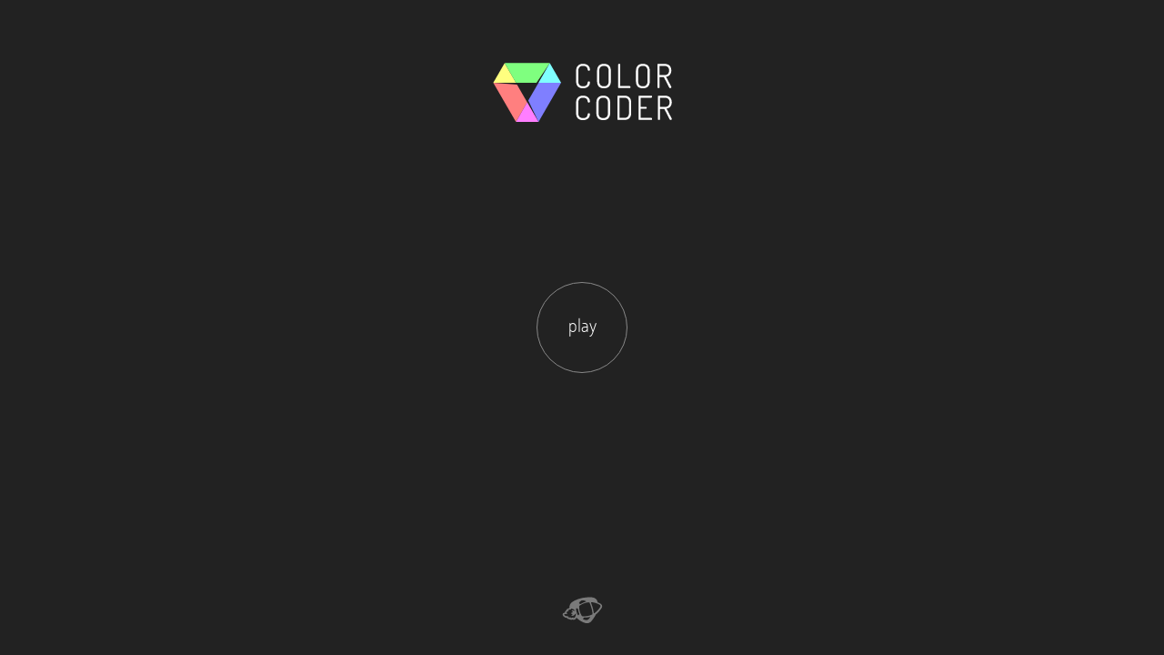

--- FILE ---
content_type: text/html; charset=utf-8
request_url: https://isotopic.github.io/color-coder/
body_size: 5507
content:
<!DOCTYPE html>
<html>
  <head>
    <meta charset="utf-8">
    <link rel="manifest" href="manifest.json">
    <title>Color Coder</title>
    <meta name="description" content="Guess the hex">
    <meta name="viewport" content="width=device-width, initial-scale=1, maximum-scale=1, user-scalable=no">
    <link rel="canonical" href="https://isotopic.github.io/color-coder/" />
    <meta name="theme-color" content="#333">
    <meta name="apple-mobile-web-app-capable" content="yes">
    <meta name="apple-mobile-web-app-status-bar-style" content="black-translucent">
    <link rel="apple-touch-icon" sizes="192x192" href="icon192.png">
    <link rel="icon" sizes="192x192" href="icon192.png">
    <link rel="stylesheet" href="css/app.css">
    <link rel="stylesheet" href="css/font.css">
  </head>
  <body>


    <div id="logo">
      <svg id="logo_svg" version="1.1" style="margin-top:60px" xmlns="http://www.w3.org/2000/svg" xmlns:xlink="http://www.w3.org/1999/xlink" x="0px" y="0px" width="200px" height="84px" viewBox="0 0 245 84" enable-background="new 0 0 245 84" xml:space="preserve">
        <g>
          <polygon fill-rule="evenodd" clip-rule="evenodd" fill="#FFFF7F" points="33.55,28.4 3,28.4 18.3,2  "/>
          <path fill-rule="evenodd" clip-rule="evenodd" fill="#7FFF7F" d="M33.55,28.4L18.3,2h60.8v0.1c-0.068,0.085-0.135,0.168-0.2,0.25 l-0.15,0.275L61.15,28.4H33.55z"/>
          <polygon fill-rule="evenodd" clip-rule="evenodd" fill="#FF7F7F" points="48.7,54.75 33.55,81.2 3,28.4 34.95,30.825   "/>
          <polygon fill-rule="evenodd" clip-rule="evenodd" fill="#7F7FFF" points="94.3,28.4 63.95,81.2 50.1,52.35 63.95,28.4  "/>
          <path fill-rule="evenodd" clip-rule="evenodd" fill="#7FFFFF" d="M63.95,28.4l14.8-25.775L78.9,2.35 c0.065-0.082,0.132-0.165,0.2-0.25V2l15.2,26.4H63.95z"/>
          <polygon fill-rule="evenodd" clip-rule="evenodd" fill="#FF7EFF" points="48.7,54.75 63.95,81.2 33.55,81.2  "/>
          <path fill-rule="evenodd" clip-rule="evenodd" fill="#FFFFFF" d="M188.05,51c0.5,1.267,0.75,2.733,0.75,4.399V69 c0,1.666-0.25,3.133-0.75,4.399c-0.434,1.2-1.083,2.2-1.95,3c-0.833,0.733-1.816,1.284-2.949,1.65c-1.101,0.333-2.334,0.5-3.7,0.5 h-7.9c-0.899,0-1.35-0.366-1.35-1.1v-30.5c0-0.733,0.45-1.101,1.35-1.101h7.9c1.333,0,2.566,0.167,3.7,0.5 c1.133,0.367,2.116,0.934,2.949,1.7C186.967,48.816,187.616,49.8,188.05,51z M185.85,55.399c0-1.166-0.149-2.166-0.449-3 c-0.267-0.866-0.684-1.583-1.25-2.149c-0.567-0.533-1.25-0.95-2.051-1.25c-0.767-0.267-1.649-0.4-2.649-0.4h-6.3v27.2h6.3 c1,0,1.883-0.134,2.649-0.4c0.801-0.267,1.483-0.683,2.051-1.25c0.566-0.566,0.983-1.283,1.25-2.149c0.3-0.867,0.449-1.867,0.449-3 V55.399z M198.65,47c0-0.767,0.449-1.15,1.35-1.15h15.9c0.733,0,1.1,0.434,1.1,1.3c0,0.967-0.366,1.45-1.1,1.45H201.6v12.3h7 c0.767,0,1.15,0.434,1.15,1.301c0,0.833-0.384,1.25-1.15,1.25h-7V75.8H215.9c0.733,0,1.1,0.467,1.1,1.4 c0,0.899-0.366,1.35-1.1,1.35H200c-0.9,0-1.35-0.384-1.35-1.15V47z M240.45,54.8c0-1.1-0.167-2.05-0.5-2.85 c-0.3-0.767-0.767-1.417-1.4-1.95c-0.566-0.467-1.267-0.816-2.1-1.05c-0.8-0.233-1.717-0.351-2.75-0.351h-6.05v12.5h6.05 c1.033,0,1.95-0.116,2.75-0.35c0.833-0.233,1.533-0.601,2.1-1.101c0.634-0.5,1.101-1.149,1.4-1.949 C240.283,56.866,240.45,55.899,240.45,54.8z M237.45,46.3c1.2,0.3,2.217,0.783,3.05,1.45c0.934,0.7,1.634,1.616,2.1,2.75 c0.534,1.166,0.801,2.55,0.801,4.149c0,1.367-0.184,2.567-0.551,3.601c-0.333,1-0.833,1.85-1.5,2.55 c-0.6,0.7-1.333,1.25-2.199,1.65c-0.801,0.399-1.717,0.683-2.75,0.85l6.899,13.25l0.2,0.55c0,0.4-0.184,0.75-0.55,1.05 c-0.367,0.334-0.75,0.5-1.15,0.5c-0.533,0-1.066-0.533-1.6-1.6l-6.851-13.4h-5.699v13.75c0,0.767-0.5,1.15-1.5,1.15 c-0.967,0-1.45-0.384-1.45-1.15V46.95c0-0.667,0.366-1.034,1.1-1.101h7.9C235.1,45.85,236.35,46,237.45,46.3z M239.9,4.9 c0.933,0.7,1.633,1.617,2.1,2.75c0.533,1.167,0.8,2.55,0.8,4.15c0,1.367-0.184,2.567-0.55,3.6c-0.333,1-0.833,1.85-1.5,2.55 c-0.6,0.7-1.333,1.25-2.2,1.65c-0.8,0.4-1.717,0.684-2.75,0.85l6.9,13.25l0.2,0.55c0,0.4-0.184,0.75-0.551,1.05 c-0.366,0.333-0.75,0.5-1.149,0.5c-0.533,0-1.066-0.533-1.601-1.6l-6.85-13.4h-5.7v13.75c0,0.767-0.5,1.15-1.5,1.15 c-0.967,0-1.45-0.383-1.45-1.15V4.1c0-0.667,0.367-1.033,1.101-1.1h7.899c1.4,0,2.65,0.15,3.75,0.45 C238.05,3.75,239.066,4.233,239.9,4.9z M239.85,11.95c0-1.1-0.166-2.05-0.5-2.85c-0.3-0.767-0.767-1.417-1.399-1.95 c-0.566-0.467-1.267-0.817-2.101-1.05c-0.8-0.233-1.716-0.35-2.75-0.35h-6.05v12.5h6.05c1.034,0,1.95-0.117,2.75-0.35 c0.834-0.233,1.534-0.6,2.101-1.1c0.633-0.5,1.1-1.15,1.399-1.95C239.684,14.017,239.85,13.05,239.85,11.95z M187.85,34.3 c0,0.933-0.333,1.4-1,1.4H172.5c-0.9,0-1.35-0.383-1.35-1.15V4.1c0-0.733,0.483-1.1,1.449-1.1c1,0,1.5,0.367,1.5,1.1v28.85h12.75 C187.517,32.95,187.85,33.4,187.85,34.3z M197.85,5.2c0.834-0.767,1.834-1.333,3-1.7c1.067-0.333,2.284-0.5,3.65-0.5 c1.333,0,2.55,0.167,3.65,0.5c1.166,0.367,2.149,0.933,2.949,1.7c0.867,0.767,1.517,1.75,1.95,2.95c0.5,1.233,0.75,2.7,0.75,4.4 V26.4c0,1.7-0.25,3.183-0.75,4.45c-0.434,1.167-1.083,2.15-1.95,2.95c-0.8,0.733-1.783,1.283-2.949,1.65 c-1.101,0.333-2.317,0.5-3.65,0.5c-1.366,0-2.583-0.167-3.65-0.5c-1.166-0.367-2.166-0.917-3-1.65 c-0.833-0.8-1.483-1.783-1.949-2.95c-0.467-1.267-0.7-2.75-0.7-4.45V12.55c0-1.7,0.233-3.167,0.7-4.4 C196.366,6.95,197.017,5.966,197.85,5.2z M198.55,9.55c-0.267,0.833-0.399,1.833-0.399,3V26.4c0,1.167,0.133,2.183,0.399,3.05 c0.3,0.833,0.717,1.533,1.25,2.1c0.566,0.6,1.233,1.033,2,1.3c0.8,0.267,1.7,0.4,2.7,0.4s1.884-0.133,2.65-0.4 c0.8-0.267,1.466-0.7,2-1.3c0.566-0.567,0.983-1.267,1.25-2.1c0.3-0.867,0.449-1.883,0.449-3.05V12.55c0-1.167-0.149-2.167-0.449-3 c-0.267-0.867-0.684-1.583-1.25-2.15c-0.534-0.533-1.2-0.95-2-1.25c-0.767-0.267-1.65-0.4-2.65-0.4s-1.9,0.133-2.7,0.4 c-0.767,0.3-1.434,0.717-2,1.25C199.267,7.966,198.85,8.683,198.55,9.55z M127.85,46.45c1.101,0.399,2.067,0.949,2.9,1.649 c0.767,0.667,1.35,1.467,1.75,2.4c0.434,0.866,0.65,1.816,0.65,2.85c0,0.7-0.117,1.184-0.351,1.45 c-0.2,0.233-0.583,0.35-1.149,0.35c-0.934,0-1.417-0.383-1.45-1.149l-0.3-1.65c-0.2-0.666-0.483-1.25-0.851-1.75 c-0.5-0.633-1.133-1.116-1.9-1.45c-0.9-0.366-1.983-0.55-3.25-0.55c-1.033,0-1.95,0.134-2.75,0.4c-0.8,0.3-1.467,0.717-2,1.25 c-0.533,0.566-0.95,1.283-1.25,2.149c-0.267,0.834-0.4,1.834-0.4,3V69.25c0,1.166,0.133,2.184,0.4,3.05 c0.3,0.866,0.717,1.566,1.25,2.1c0.567,0.601,1.267,1.034,2.1,1.301s1.783,0.399,2.85,0.399c1.267,0,2.316-0.184,3.15-0.55 c0.733-0.333,1.333-0.8,1.8-1.4c0.533-0.733,0.917-1.916,1.15-3.55c0.1-0.767,0.583-1.149,1.45-1.149 c0.533,0,0.916,0.116,1.149,0.35c0.233,0.267,0.351,0.75,0.351,1.45c0,1.033-0.217,2-0.65,2.899c-0.434,0.934-1.033,1.733-1.8,2.4 c-0.834,0.733-1.816,1.283-2.95,1.65c-1.2,0.399-2.517,0.6-3.95,0.6c-1.3,0-2.5-0.167-3.6-0.5c-1.133-0.366-2.117-0.917-2.95-1.65 c-0.867-0.8-1.517-1.783-1.95-2.949c-0.5-1.267-0.75-2.75-0.75-4.45V55.399c0-1.666,0.25-3.133,0.75-4.399 c0.467-1.2,1.15-2.184,2.05-2.95c0.8-0.733,1.783-1.3,2.95-1.7c1.1-0.333,2.3-0.5,3.6-0.5C125.333,45.85,126.65,46.05,127.85,46.45 z M159.7,51c0.5,1.233,0.75,2.7,0.75,4.399V69.25c0,1.7-0.25,3.184-0.75,4.45c-0.434,1.166-1.084,2.149-1.95,2.949 c-0.8,0.733-1.783,1.284-2.95,1.65c-1.1,0.333-2.316,0.5-3.649,0.5c-1.367,0-2.584-0.167-3.65-0.5c-1.167-0.366-2.167-0.917-3-1.65 c-0.833-0.8-1.483-1.783-1.95-2.949c-0.467-1.267-0.7-2.75-0.7-4.45V55.399c0-1.699,0.233-3.166,0.7-4.399 c0.467-1.2,1.117-2.184,1.95-2.95s1.833-1.333,3-1.7c1.066-0.333,2.283-0.5,3.65-0.5c1.333,0,2.55,0.167,3.649,0.5 c1.167,0.367,2.15,0.934,2.95,1.7C158.616,48.816,159.267,49.8,159.7,51z M157.5,55.399c0-1.166-0.15-2.166-0.45-3 c-0.267-0.866-0.684-1.583-1.25-2.149c-0.533-0.533-1.2-0.95-2-1.25c-0.767-0.267-1.649-0.4-2.649-0.4s-1.9,0.134-2.7,0.4 c-0.767,0.3-1.434,0.717-2,1.25c-0.533,0.566-0.95,1.283-1.25,2.149c-0.267,0.834-0.4,1.834-0.4,3V69.25 c0,1.166,0.134,2.184,0.4,3.05c0.3,0.833,0.717,1.533,1.25,2.1c0.566,0.601,1.233,1.034,2,1.301c0.8,0.267,1.7,0.399,2.7,0.399 s1.883-0.133,2.649-0.399c0.8-0.267,1.467-0.7,2-1.301c0.566-0.566,0.983-1.267,1.25-2.1c0.3-0.866,0.45-1.884,0.45-3.05V55.399z  M160.65,8.15c0.5,1.233,0.75,2.7,0.75,4.4V26.4c0,1.7-0.25,3.183-0.75,4.45c-0.434,1.167-1.084,2.15-1.95,2.95 c-0.8,0.733-1.783,1.283-2.95,1.65c-1.1,0.333-2.316,0.5-3.65,0.5c-1.366,0-2.583-0.167-3.649-0.5c-1.167-0.367-2.167-0.917-3-1.65 c-0.834-0.8-1.483-1.783-1.95-2.95c-0.467-1.267-0.7-2.75-0.7-4.45V12.55c0-1.7,0.233-3.167,0.7-4.4 c0.467-1.2,1.116-2.184,1.95-2.95c0.833-0.767,1.833-1.333,3-1.7c1.066-0.333,2.283-0.5,3.649-0.5c1.334,0,2.551,0.167,3.65,0.5 c1.167,0.367,2.15,0.933,2.95,1.7C159.566,5.966,160.217,6.95,160.65,8.15z M158.45,12.55c0-1.167-0.15-2.167-0.45-3 c-0.267-0.867-0.684-1.583-1.25-2.15c-0.533-0.533-1.2-0.95-2-1.25c-0.767-0.267-1.65-0.4-2.65-0.4s-1.899,0.133-2.699,0.4 c-0.767,0.3-1.434,0.717-2,1.25c-0.534,0.566-0.95,1.283-1.25,2.15c-0.267,0.833-0.4,1.833-0.4,3V26.4 c0,1.167,0.134,2.183,0.4,3.05c0.3,0.833,0.716,1.533,1.25,2.1c0.566,0.6,1.233,1.033,2,1.3c0.8,0.267,1.699,0.4,2.699,0.4 s1.884-0.133,2.65-0.4c0.8-0.267,1.467-0.7,2-1.3c0.566-0.567,0.983-1.267,1.25-2.1c0.3-0.867,0.45-1.883,0.45-3.05V12.55z  M123.9,5.75c-1.033,0-1.95,0.133-2.75,0.4c-0.8,0.3-1.467,0.717-2,1.25c-0.533,0.566-0.95,1.283-1.25,2.15 c-0.267,0.833-0.4,1.833-0.4,3V26.4c0,1.167,0.133,2.183,0.4,3.05c0.3,0.867,0.717,1.567,1.25,2.1c0.567,0.6,1.267,1.033,2.1,1.3 c0.833,0.267,1.783,0.4,2.85,0.4c1.267,0,2.316-0.184,3.15-0.55c0.733-0.333,1.333-0.8,1.8-1.4c0.533-0.733,0.917-1.917,1.15-3.55 c0.1-0.767,0.583-1.15,1.45-1.15c0.533,0,0.916,0.117,1.149,0.35c0.233,0.267,0.351,0.75,0.351,1.45c0,1.033-0.217,2-0.65,2.9 c-0.434,0.933-1.033,1.733-1.8,2.4c-0.834,0.733-1.816,1.283-2.95,1.65c-1.2,0.4-2.517,0.6-3.95,0.6c-1.3,0-2.5-0.167-3.6-0.5 c-1.133-0.367-2.117-0.917-2.95-1.65c-0.867-0.8-1.517-1.783-1.95-2.95c-0.5-1.267-0.75-2.75-0.75-4.45V12.55 c0-1.667,0.25-3.133,0.75-4.4c0.467-1.2,1.15-2.184,2.05-2.95c0.8-0.733,1.783-1.3,2.95-1.7c1.1-0.333,2.3-0.5,3.6-0.5 c1.434,0,2.75,0.2,3.95,0.6c1.101,0.4,2.067,0.95,2.9,1.65c0.767,0.667,1.35,1.466,1.75,2.4c0.434,0.867,0.65,1.816,0.65,2.85 c0,0.7-0.117,1.183-0.351,1.45c-0.2,0.233-0.583,0.35-1.149,0.35c-0.934,0-1.417-0.383-1.45-1.15l-0.3-1.65 c-0.2-0.667-0.483-1.25-0.851-1.75c-0.5-0.633-1.133-1.117-1.9-1.45C126.25,5.933,125.167,5.75,123.9,5.75z"/>
        </g>
      </svg>
    </div>


    <div id="intro" class="box">
      <div class="box-wrap">
        <div id="play_bt" class="circle-bt">play</div>
      </div>
    </div>


    <div id="game" class="box">
      <div class="box-wrap">
        <svg id="circle_svg" xmlns="http://www.w3.org/2000/svg"  style="font-weight:300" xmlns:xlink="http://www.w3.org/1999/xlink"></svg>
     </div>
    </div>


    <div id="level" class="info-box">
      level <span>01</span>
    </div>

    <div id="record" class="info-box">
      record <span>00</span>
    </div>


    <div id="feedback" class="box">
      <div id="feedback_label" class="box-wrap notification-text">
				<svg id="feedback_svg" height="100" width="100"></svg>
				<br><span id="feedback_txt"></span>
      </div>
    </div>


    <div id="logo_isotopic"><a href="http://www.isotopic.com.br/" aria-label="Go to isotopic.com.br">
      <svg style="opacity:0.4" version="1.1" id="logo_isotopic_svg" xmlns="http://www.w3.org/2000/svg" xmlns:xlink="http://www.w3.org/1999/xlink" x="0px" y="0px" width="45px" viewBox="0 0 200 135" xml:space="preserve">
      <path fill-rule="evenodd" clip-rule="evenodd" fill="#FFFFFF" d="M186.7,33.05c0,0.034,0.066,0.067,0.2,0.1 c1.8,1,3.316,2.117,4.55,3.35c6.666,5.033,6.666,12.65,0,22.85c-7.8,11.4-16.434,20.766-25.9,28.1c-0.533,1.1-1.1,2.25-1.7,3.45 c-3.6,6.933-7.783,13.616-12.55,20.05c-2.399,3.267-4.983,6.467-7.75,9.6c-0.5,0.566-1,1.117-1.5,1.65 c-8.866,9.8-21.2,11.35-37,4.649c-4.166-1.8-8.283-3.899-12.35-6.3c-4.6-2.8-9.117-6-13.55-9.6c-2.867-2.334-5.7-4.816-8.5-7.45 c-1.533,3.3-3.383,5.783-5.55,7.45c-1.333,1.033-2.767,1.783-4.3,2.25c-0.033,0-0.1,0.017-0.2,0.05c-4.767,1.5-7.917,1.25-9.45-0.75 c-2.667,0.767-5.35,1.066-8.05,0.9c-2.2-0.101-3.733-0.7-4.6-1.801c-0.267-0.199-0.5-0.416-0.7-0.649h-0.05 c-2.533,0.1-4.983-0.267-7.35-1.101c-0.433-0.133-0.833-0.316-1.2-0.55c-2.2-1.366-3.567-2.833-4.1-4.399 c-4.667-0.601-8.55-1.717-11.65-3.351c-8.534-5.6-11.833-11.166-9.9-16.7c0.367-1.133,1.05-2.166,2.05-3.1 c1.267-1.8,4.417-2.866,9.45-3.2c-0.2-0.566-0.3-1.133-0.3-1.7c-0.667-2.733,0.45-5.25,3.35-7.55c0.733-0.666,1.767-1.283,3.1-1.85 c-0.434-2,0.417-3.983,2.55-5.95c0.8-0.967,2.45-1.983,4.95-3.05c2.533-1.067,5.033-1.883,7.5-2.45 c-0.467-8.967,1.6-16.483,6.2-22.55c4.667-6.367,13.817-12.483,27.45-18.35c13.6-5.934,28.117-9.733,43.55-11.4 c15.466-1.633,25.733-2.1,30.8-1.4c17.733,1.6,27.899,10.067,30.5,25.4C178.634,29.233,182.634,31.017,186.7,33.05z M187.95,44.15 c-0.601-2.333-2.367-4.316-5.3-5.95c-13.334-6.767-26.284-10.65-38.851-11.65c-1.967,0.333-2.684,1.35-2.149,3.05 c3.433,7.933,6.267,16.133,8.5,24.6c2.3,8.4,3.983,16.883,5.05,25.45c0.333,1.866,1.416,2.416,3.25,1.649 c10.399-7.166,19.7-17.017,27.899-29.55C188.05,48.917,188.583,46.383,187.95,44.15z M131.55,27.5 c-15.533,0.667-30.5,5.917-44.9,15.75c-1.9,1.167-2.85,2.933-2.85,5.3c-0.2,7.9,0.717,15.583,2.75,23.05 c2.067,7.334,5.15,14.483,9.25,21.45c1.1,2,2.8,3.084,5.101,3.25c17.267,1.3,32.85-1.649,46.75-8.85 c1.366-0.9,1.933-2.033,1.699-3.4c-0.933-9.434-2.649-18.733-5.149-27.9c-2.434-9.2-5.584-18.117-9.45-26.75 C134.15,28.133,133.083,27.5,131.55,27.5z M116.15,21.15c-6.267-2.467-12.017-3.683-17.25-3.65c-1.566,0-2.733,0.333-3.5,1 c-5.467,3.567-9.566,7.333-12.3,11.3c-0.4,1.067-0.15,1.917,0.75,2.55l3.9,2.9c1,0.833,2,1,3,0.5c7.6-4.9,16.316-8.733,26.15-11.5 C118.8,23.417,118.55,22.383,116.15,21.15z M83.85,87.15c1.033-1.334,1.25-2.717,0.65-4.15c-1.467-3.7-2.717-7.25-3.75-10.65 c-0.8-3.466-1.483-7.183-2.05-11.149c-0.267-1.5-1.133-2.567-2.6-3.2c-1.567-0.633-3.067-1.1-4.5-1.4 c-1.9-0.267-2.85,0.933-2.85,3.6C69.017,65.433,69.767,70.366,71,75c1.267,4.6,3.117,9.167,5.55,13.7 c1.167,2.333,2.534,2.967,4.1,1.899C81.85,89.7,82.917,88.55,83.85,87.15z M34.75,70.9c-11.833,2.233-15.483,5.149-10.95,8.75 c4.534,3.366,2.8,5.199-5.2,5.5c-8,0.233-10.05,2.233-6.15,6c4,3.733,10.833,5.583,20.5,5.55c-2.934,1.899-3.35,3.5-1.25,4.8 c3.767,1.267,7.767,0.934,12-1c-2.434,2.733-2.717,4.167-0.85,4.3c4.233,0.2,8.383-1.05,12.45-3.75 c-2.066,3.834-1.033,5.101,3.1,3.8c4.1-1.466,7.15-6.233,9.15-14.3c1.967-8.2,1.267-10-2.1-5.399 c-3.333,4.699-6.767,7.433-10.3,8.199c-3.566,0.767-6.333,0.884-8.3,0.351c-1.9-0.566-1.167-2.05,2.2-4.45 c3.5-2.333,3.95-3.7,1.35-4.1c-2.533-0.434-4.6-1.25-6.2-2.45c-1.633-1.167-0.083-2.65,4.65-4.45c4.633-1.833,5.667-3.366,3.1-4.6 c-2.667-1.334-4.2-2.9-4.6-4.7c-0.333-2,2.933-2.117,9.8-0.351c6.833,1.801,8.317,1.017,4.45-2.35c-3.867-3.5-8.25-5.867-13.15-7.1 c-4.8-1.333-6.233-0.133-4.3,3.6c-3.066-0.367-7.217,0.45-12.45,2.45C26.667,67.1,27.683,69,34.75,70.9z M129.4,110.95 c2.566-2.2,5.1-4.917,7.6-8.15c1.566-2.066,1.333-3.033-0.7-2.899c-10,2.466-19.533,3.433-28.6,2.899 c-1.134,0.167-1.9,0.851-2.3,2.05l-2,4.301c-0.267,0.666-0.284,1.267-0.051,1.8c0.167,0.366,0.45,0.7,0.851,1 c4.267,2.033,9.684,3.217,16.25,3.55c1,0.267,2.184,0.017,3.55-0.75C125.8,113.717,127.6,112.45,129.4,110.95z"/>
      </svg></a>
    </div>

    <script type="text/javascript" src="js/color-coder.js"></script>
    <script>
      if ('serviceWorker' in navigator) {
        window.addEventListener('load', function() {
          navigator.serviceWorker.register('sw.js').then(function(registration) {
            console.log(registration);
          }, function(err) {
            console.log(err);
          });
        });
      }
      var host = "isotopic.github.io";
      if (window.location.host == host && window.location.protocol != "https:") {
        window.location.protocol = "https:";
      }
      

      (function(i,s,o,g,r,a,m){i['GoogleAnalyticsObject']=r;i[r]=i[r]||function(){
      (i[r].q=i[r].q||[]).push(arguments)},i[r].l=1*new Date();a=s.createElement(o),
      m=s.getElementsByTagName(o)[0];a.async=1;a.src=g;m.parentNode.insertBefore(a,m)
      })(window,document,'script','https://www.google-analytics.com/analytics.js','ga');

      ga('create', 'UA-32903129-4', 'auto');
      ga('send', 'pageview');
    </script>
  </body>
</html>


--- FILE ---
content_type: text/css; charset=utf-8
request_url: https://isotopic.github.io/color-coder/css/app.css
body_size: 87
content:
html, body {
    height: 100%;
}
body {
  cursor: default;
  margin: 0;
  padding: 0;
  background-color:#222;
  color:#fff;
  font-family: "Dosis";

  -webkit-touch-callout: none;
  -webkit-user-select: none;
  -khtml-user-select: none;
  -moz-user-select: none;
  -ms-user-select: none;
  user-select: none;
}


div{
  /*border:1px dashed #ccc;*/
  box-sizing: border-box !important;
}


#logo{
  position:absolute;
  text-align: center;
  width:100%;
}



.circle-bt{
  display:block;
  border:1px solid #888;
  width:100px;
  height:100px;
  font-size: 20px;
  font-weight: 300;
  text-align: center;
  padding-top: 33px;
  -webkit-border-radius: 50%;
  -moz-border-radius: 50%;
  border-radius: 50%;
  margin:0 auto;
  cursor:default;
}


#circle_svg{
  margin:0 auto;
}



.info-box{
  font-weight: 300;
  font-size:24px;
  text-align: center;
  padding:0;
  color:#999;
  width:70px;
  height:85px;
  line-height: 24px;
  cursor:default;
}
.info-box span{
  display:block;
  margin:0;
  padding:0;
  color:#eee;
  line-height: 50px;
  font-weight: 500;
  font-size:60px;
}


#level{
  position: absolute;
  left:15px;
  bottom: 5px;
}

#record{
  position: absolute;
  right:15px;
  bottom: 5px;
}



#circle_svg{
  margin:0 auto;
}




#logo_isotopic{
  position:absolute;
  text-align: center;
  width:100%;
  bottom:30px;
}
#logo_isotopic svg{

}



.box{
  position: absolute;
  display:table;
  width:100%;
  height:100%;
  text-align: center;
}


.box-wrap{
  display:table-cell;
  vertical-align: middle;
}

.notification-text{
  font-size:30px;
  font-size: 40px;
  font-weight: 300;
}







--- FILE ---
content_type: text/css; charset=utf-8
request_url: https://isotopic.github.io/color-coder/css/font.css
body_size: 87842
content:

@font-face {
  font-family: 'Dosis';
  font-style: normal;
  font-weight: 300;
  src:url("[data-uri]") format('truetype');
}
@font-face {
  font-family: 'Dosis';
  font-style: normal;
  font-weight: 500;
  src:url("[data-uri]") format('truetype');
}

--- FILE ---
content_type: application/javascript; charset=utf-8
request_url: https://isotopic.github.io/color-coder/js/color-coder.js
body_size: 41026
content:
var _gsScope="undefined"!=typeof module&&module.exports&&"undefined"!=typeof global?global:this||window;(_gsScope._gsQueue||(_gsScope._gsQueue=[])).push(function(){"use strict";_gsScope._gsDefine("TweenMax",["core.Animation","core.SimpleTimeline","TweenLite"],function(t,e,i){var r=function(t){var e,i=[],r=t.length;for(e=0;e!==r;i.push(t[e++]));return i},s=function(t,e,i){var r,s,n=t.cycle;for(r in n)s=n[r],t[r]="function"==typeof s?s.call(e[i],i):s[i%s.length];delete t.cycle},n=function(t,e,r){i.call(this,t,e,r),this._cycle=0,this._yoyo=this.vars.yoyo===!0,this._repeat=this.vars.repeat||0,this._repeatDelay=this.vars.repeatDelay||0,this._dirty=!0,this.render=n.prototype.render},a=1e-10,o=i._internals,l=o.isSelector,h=o.isArray,u=n.prototype=i.to({},.1,{}),_=[];n.version="1.18.0",u.constructor=n,u.kill()._gc=!1,n.killTweensOf=n.killDelayedCallsTo=i.killTweensOf,n.getTweensOf=i.getTweensOf,n.lagSmoothing=i.lagSmoothing,n.ticker=i.ticker,n.render=i.render,u.invalidate=function(){return this._yoyo=this.vars.yoyo===!0,this._repeat=this.vars.repeat||0,this._repeatDelay=this.vars.repeatDelay||0,this._uncache(!0),i.prototype.invalidate.call(this)},u.updateTo=function(t,e){var r,s=this.ratio,n=this.vars.immediateRender||t.immediateRender;e&&this._startTime<this._timeline._time&&(this._startTime=this._timeline._time,this._uncache(!1),this._gc?this._enabled(!0,!1):this._timeline.insert(this,this._startTime-this._delay));for(r in t)this.vars[r]=t[r];if(this._initted||n)if(e)this._initted=!1,n&&this.render(0,!0,!0);else if(this._gc&&this._enabled(!0,!1),this._notifyPluginsOfEnabled&&this._firstPT&&i._onPluginEvent("_onDisable",this),this._time/this._duration>.998){var a=this._time;this.render(0,!0,!1),this._initted=!1,this.render(a,!0,!1)}else if(this._time>0||n){this._initted=!1,this._init();for(var o,l=1/(1-s),h=this._firstPT;h;)o=h.s+h.c,h.c*=l,h.s=o-h.c,h=h._next}return this},u.render=function(t,e,i){this._initted||0===this._duration&&this.vars.repeat&&this.invalidate();var r,s,n,l,h,u,_,c,f=this._dirty?this.totalDuration():this._totalDuration,p=this._time,d=this._totalTime,m=this._cycle,g=this._duration,v=this._rawPrevTime;if(t>=f?(this._totalTime=f,this._cycle=this._repeat,this._yoyo&&0!==(1&this._cycle)?(this._time=0,this.ratio=this._ease._calcEnd?this._ease.getRatio(0):0):(this._time=g,this.ratio=this._ease._calcEnd?this._ease.getRatio(1):1),this._reversed||(r=!0,s="onComplete",i=i||this._timeline.autoRemoveChildren),0===g&&(this._initted||!this.vars.lazy||i)&&(this._startTime===this._timeline._duration&&(t=0),(0===t||0>v||v===a)&&v!==t&&(i=!0,v>a&&(s="onReverseComplete")),this._rawPrevTime=c=!e||t||v===t?t:a)):1e-7>t?(this._totalTime=this._time=this._cycle=0,this.ratio=this._ease._calcEnd?this._ease.getRatio(0):0,(0!==d||0===g&&v>0)&&(s="onReverseComplete",r=this._reversed),0>t&&(this._active=!1,0===g&&(this._initted||!this.vars.lazy||i)&&(v>=0&&(i=!0),this._rawPrevTime=c=!e||t||v===t?t:a)),this._initted||(i=!0)):(this._totalTime=this._time=t,0!==this._repeat&&(l=g+this._repeatDelay,this._cycle=this._totalTime/l>>0,0!==this._cycle&&this._cycle===this._totalTime/l&&this._cycle--,this._time=this._totalTime-this._cycle*l,this._yoyo&&0!==(1&this._cycle)&&(this._time=g-this._time),this._time>g?this._time=g:0>this._time&&(this._time=0)),this._easeType?(h=this._time/g,u=this._easeType,_=this._easePower,(1===u||3===u&&h>=.5)&&(h=1-h),3===u&&(h*=2),1===_?h*=h:2===_?h*=h*h:3===_?h*=h*h*h:4===_&&(h*=h*h*h*h),this.ratio=1===u?1-h:2===u?h:.5>this._time/g?h/2:1-h/2):this.ratio=this._ease.getRatio(this._time/g)),p===this._time&&!i&&m===this._cycle)return void(d!==this._totalTime&&this._onUpdate&&(e||this._callback("onUpdate")));if(!this._initted){if(this._init(),!this._initted||this._gc)return;if(!i&&this._firstPT&&(this.vars.lazy!==!1&&this._duration||this.vars.lazy&&!this._duration))return this._time=p,this._totalTime=d,this._rawPrevTime=v,this._cycle=m,o.lazyTweens.push(this),void(this._lazy=[t,e]);this._time&&!r?this.ratio=this._ease.getRatio(this._time/g):r&&this._ease._calcEnd&&(this.ratio=this._ease.getRatio(0===this._time?0:1))}for(this._lazy!==!1&&(this._lazy=!1),this._active||!this._paused&&this._time!==p&&t>=0&&(this._active=!0),0===d&&(2===this._initted&&t>0&&this._init(),this._startAt&&(t>=0?this._startAt.render(t,e,i):s||(s="_dummyGS")),this.vars.onStart&&(0!==this._totalTime||0===g)&&(e||this._callback("onStart"))),n=this._firstPT;n;)n.f?n.t[n.p](n.c*this.ratio+n.s):n.t[n.p]=n.c*this.ratio+n.s,n=n._next;this._onUpdate&&(0>t&&this._startAt&&this._startTime&&this._startAt.render(t,e,i),e||(this._totalTime!==d||r)&&this._callback("onUpdate")),this._cycle!==m&&(e||this._gc||this.vars.onRepeat&&this._callback("onRepeat")),s&&(!this._gc||i)&&(0>t&&this._startAt&&!this._onUpdate&&this._startTime&&this._startAt.render(t,e,i),r&&(this._timeline.autoRemoveChildren&&this._enabled(!1,!1),this._active=!1),!e&&this.vars[s]&&this._callback(s),0===g&&this._rawPrevTime===a&&c!==a&&(this._rawPrevTime=0))},n.to=function(t,e,i){return new n(t,e,i)},n.from=function(t,e,i){return i.runBackwards=!0,i.immediateRender=0!=i.immediateRender,new n(t,e,i)},n.fromTo=function(t,e,i,r){return r.startAt=i,r.immediateRender=0!=r.immediateRender&&0!=i.immediateRender,new n(t,e,r)},n.staggerTo=n.allTo=function(t,e,a,o,u,c,f){o=o||0;var p,d,m,g,v=a.delay||0,y=[],T=function(){a.onComplete&&a.onComplete.apply(a.onCompleteScope||this,arguments),u.apply(f||a.callbackScope||this,c||_)},b=a.cycle,w=a.startAt&&a.startAt.cycle;for(h(t)||("string"==typeof t&&(t=i.selector(t)||t),l(t)&&(t=r(t))),t=t||[],0>o&&(t=r(t),t.reverse(),o*=-1),p=t.length-1,m=0;p>=m;m++){d={};for(g in a)d[g]=a[g];if(b&&s(d,t,m),w){w=d.startAt={};for(g in a.startAt)w[g]=a.startAt[g];s(d.startAt,t,m)}d.delay=v,m===p&&u&&(d.onComplete=T),y[m]=new n(t[m],e,d),v+=o}return y},n.staggerFrom=n.allFrom=function(t,e,i,r,s,a,o){return i.runBackwards=!0,i.immediateRender=0!=i.immediateRender,n.staggerTo(t,e,i,r,s,a,o)},n.staggerFromTo=n.allFromTo=function(t,e,i,r,s,a,o,l){return r.startAt=i,r.immediateRender=0!=r.immediateRender&&0!=i.immediateRender,n.staggerTo(t,e,r,s,a,o,l)},n.delayedCall=function(t,e,i,r,s){return new n(e,0,{delay:t,onComplete:e,onCompleteParams:i,callbackScope:r,onReverseComplete:e,onReverseCompleteParams:i,immediateRender:!1,useFrames:s,overwrite:0})},n.set=function(t,e){return new n(t,0,e)},n.isTweening=function(t){return i.getTweensOf(t,!0).length>0};var c=function(t,e){for(var r=[],s=0,n=t._first;n;)n instanceof i?r[s++]=n:(e&&(r[s++]=n),r=r.concat(c(n,e)),s=r.length),n=n._next;return r},f=n.getAllTweens=function(e){return c(t._rootTimeline,e).concat(c(t._rootFramesTimeline,e))};n.killAll=function(t,i,r,s){null==i&&(i=!0),null==r&&(r=!0);var n,a,o,l=f(0!=s),h=l.length,u=i&&r&&s;for(o=0;h>o;o++)a=l[o],(u||a instanceof e||(n=a.target===a.vars.onComplete)&&r||i&&!n)&&(t?a.totalTime(a._reversed?0:a.totalDuration()):a._enabled(!1,!1))},n.killChildTweensOf=function(t,e){if(null!=t){var s,a,u,_,c,f=o.tweenLookup;if("string"==typeof t&&(t=i.selector(t)||t),l(t)&&(t=r(t)),h(t))for(_=t.length;--_>-1;)n.killChildTweensOf(t[_],e);else{s=[];for(u in f)for(a=f[u].target.parentNode;a;)a===t&&(s=s.concat(f[u].tweens)),a=a.parentNode;for(c=s.length,_=0;c>_;_++)e&&s[_].totalTime(s[_].totalDuration()),s[_]._enabled(!1,!1)}}};var p=function(t,i,r,s){i=i!==!1,r=r!==!1,s=s!==!1;for(var n,a,o=f(s),l=i&&r&&s,h=o.length;--h>-1;)a=o[h],(l||a instanceof e||(n=a.target===a.vars.onComplete)&&r||i&&!n)&&a.paused(t)};return n.pauseAll=function(t,e,i){p(!0,t,e,i)},n.resumeAll=function(t,e,i){p(!1,t,e,i)},n.globalTimeScale=function(e){var r=t._rootTimeline,s=i.ticker.time;return arguments.length?(e=e||a,r._startTime=s-(s-r._startTime)*r._timeScale/e,r=t._rootFramesTimeline,s=i.ticker.frame,r._startTime=s-(s-r._startTime)*r._timeScale/e,r._timeScale=t._rootTimeline._timeScale=e,e):r._timeScale},u.progress=function(t){return arguments.length?this.totalTime(this.duration()*(this._yoyo&&0!==(1&this._cycle)?1-t:t)+this._cycle*(this._duration+this._repeatDelay),!1):this._time/this.duration()},u.totalProgress=function(t){return arguments.length?this.totalTime(this.totalDuration()*t,!1):this._totalTime/this.totalDuration()},u.time=function(t,e){return arguments.length?(this._dirty&&this.totalDuration(),t>this._duration&&(t=this._duration),this._yoyo&&0!==(1&this._cycle)?t=this._duration-t+this._cycle*(this._duration+this._repeatDelay):0!==this._repeat&&(t+=this._cycle*(this._duration+this._repeatDelay)),this.totalTime(t,e)):this._time},u.duration=function(e){return arguments.length?t.prototype.duration.call(this,e):this._duration},u.totalDuration=function(t){return arguments.length?-1===this._repeat?this:this.duration((t-this._repeat*this._repeatDelay)/(this._repeat+1)):(this._dirty&&(this._totalDuration=-1===this._repeat?999999999999:this._duration*(this._repeat+1)+this._repeatDelay*this._repeat,this._dirty=!1),this._totalDuration)},u.repeat=function(t){return arguments.length?(this._repeat=t,this._uncache(!0)):this._repeat},u.repeatDelay=function(t){return arguments.length?(this._repeatDelay=t,this._uncache(!0)):this._repeatDelay},u.yoyo=function(t){return arguments.length?(this._yoyo=t,this):this._yoyo},n},!0),_gsScope._gsDefine("TimelineLite",["core.Animation","core.SimpleTimeline","TweenLite"],function(t,e,i){var r=function(t){e.call(this,t),this._labels={},this.autoRemoveChildren=this.vars.autoRemoveChildren===!0,this.smoothChildTiming=this.vars.smoothChildTiming===!0,this._sortChildren=!0,this._onUpdate=this.vars.onUpdate;var i,r,s=this.vars;for(r in s)i=s[r],l(i)&&-1!==i.join("").indexOf("{self}")&&(s[r]=this._swapSelfInParams(i));l(s.tweens)&&this.add(s.tweens,0,s.align,s.stagger)},s=1e-10,n=i._internals,a=r._internals={},o=n.isSelector,l=n.isArray,h=n.lazyTweens,u=n.lazyRender,_=_gsScope._gsDefine.globals,c=function(t){var e,i={};for(e in t)i[e]=t[e];return i},f=function(t,e,i){var r,s,n=t.cycle;for(r in n)s=n[r],t[r]="function"==typeof s?s.call(e[i],i):s[i%s.length];delete t.cycle},p=a.pauseCallback=function(){},d=function(t){var e,i=[],r=t.length;for(e=0;e!==r;i.push(t[e++]));return i},m=r.prototype=new e;return r.version="1.18.0",m.constructor=r,m.kill()._gc=m._forcingPlayhead=m._hasPause=!1,m.to=function(t,e,r,s){var n=r.repeat&&_.TweenMax||i;return e?this.add(new n(t,e,r),s):this.set(t,r,s)},m.from=function(t,e,r,s){return this.add((r.repeat&&_.TweenMax||i).from(t,e,r),s)},m.fromTo=function(t,e,r,s,n){var a=s.repeat&&_.TweenMax||i;return e?this.add(a.fromTo(t,e,r,s),n):this.set(t,s,n)},m.staggerTo=function(t,e,s,n,a,l,h,u){var _,p,m=new r({onComplete:l,onCompleteParams:h,callbackScope:u,smoothChildTiming:this.smoothChildTiming}),g=s.cycle;for("string"==typeof t&&(t=i.selector(t)||t),t=t||[],o(t)&&(t=d(t)),n=n||0,0>n&&(t=d(t),t.reverse(),n*=-1),p=0;t.length>p;p++)_=c(s),_.startAt&&(_.startAt=c(_.startAt),_.startAt.cycle&&f(_.startAt,t,p)),g&&f(_,t,p),m.to(t[p],e,_,p*n);return this.add(m,a)},m.staggerFrom=function(t,e,i,r,s,n,a,o){return i.immediateRender=0!=i.immediateRender,i.runBackwards=!0,this.staggerTo(t,e,i,r,s,n,a,o)},m.staggerFromTo=function(t,e,i,r,s,n,a,o,l){return r.startAt=i,r.immediateRender=0!=r.immediateRender&&0!=i.immediateRender,this.staggerTo(t,e,r,s,n,a,o,l)},m.call=function(t,e,r,s){return this.add(i.delayedCall(0,t,e,r),s)},m.set=function(t,e,r){return r=this._parseTimeOrLabel(r,0,!0),null==e.immediateRender&&(e.immediateRender=r===this._time&&!this._paused),this.add(new i(t,0,e),r)},r.exportRoot=function(t,e){t=t||{},null==t.smoothChildTiming&&(t.smoothChildTiming=!0);var s,n,a=new r(t),o=a._timeline;for(null==e&&(e=!0),o._remove(a,!0),a._startTime=0,a._rawPrevTime=a._time=a._totalTime=o._time,s=o._first;s;)n=s._next,e&&s instanceof i&&s.target===s.vars.onComplete||a.add(s,s._startTime-s._delay),s=n;return o.add(a,0),a},m.add=function(s,n,a,o){var h,u,_,c,f,p;if("number"!=typeof n&&(n=this._parseTimeOrLabel(n,0,!0,s)),!(s instanceof t)){if(s instanceof Array||s&&s.push&&l(s)){for(a=a||"normal",o=o||0,h=n,u=s.length,_=0;u>_;_++)l(c=s[_])&&(c=new r({tweens:c})),this.add(c,h),"string"!=typeof c&&"function"!=typeof c&&("sequence"===a?h=c._startTime+c.totalDuration()/c._timeScale:"start"===a&&(c._startTime-=c.delay())),h+=o;return this._uncache(!0)}if("string"==typeof s)return this.addLabel(s,n);if("function"!=typeof s)throw"Cannot add "+s+" into the timeline; it is not a tween, timeline, function, or string.";s=i.delayedCall(0,s)}if(e.prototype.add.call(this,s,n),(this._gc||this._time===this._duration)&&!this._paused&&this._duration<this.duration())for(f=this,p=f.rawTime()>s._startTime;f._timeline;)p&&f._timeline.smoothChildTiming?f.totalTime(f._totalTime,!0):f._gc&&f._enabled(!0,!1),f=f._timeline;return this},m.remove=function(e){if(e instanceof t){this._remove(e,!1);var i=e._timeline=e.vars.useFrames?t._rootFramesTimeline:t._rootTimeline;return e._startTime=(e._paused?e._pauseTime:i._time)-(e._reversed?e.totalDuration()-e._totalTime:e._totalTime)/e._timeScale,this}if(e instanceof Array||e&&e.push&&l(e)){for(var r=e.length;--r>-1;)this.remove(e[r]);return this}return"string"==typeof e?this.removeLabel(e):this.kill(null,e)},m._remove=function(t,i){e.prototype._remove.call(this,t,i);var r=this._last;return r?this._time>r._startTime+r._totalDuration/r._timeScale&&(this._time=this.duration(),this._totalTime=this._totalDuration):this._time=this._totalTime=this._duration=this._totalDuration=0,this},m.append=function(t,e){return this.add(t,this._parseTimeOrLabel(null,e,!0,t))},m.insert=m.insertMultiple=function(t,e,i,r){return this.add(t,e||0,i,r)},m.appendMultiple=function(t,e,i,r){return this.add(t,this._parseTimeOrLabel(null,e,!0,t),i,r)},m.addLabel=function(t,e){return this._labels[t]=this._parseTimeOrLabel(e),this},m.addPause=function(t,e,r,s){var n=i.delayedCall(0,p,r,s||this);return n.vars.onComplete=n.vars.onReverseComplete=e,n.data="isPause",this._hasPause=!0,this.add(n,t)},m.removeLabel=function(t){return delete this._labels[t],this},m.getLabelTime=function(t){return null!=this._labels[t]?this._labels[t]:-1},m._parseTimeOrLabel=function(e,i,r,s){var n;if(s instanceof t&&s.timeline===this)this.remove(s);else if(s&&(s instanceof Array||s.push&&l(s)))for(n=s.length;--n>-1;)s[n]instanceof t&&s[n].timeline===this&&this.remove(s[n]);if("string"==typeof i)return this._parseTimeOrLabel(i,r&&"number"==typeof e&&null==this._labels[i]?e-this.duration():0,r);if(i=i||0,"string"!=typeof e||!isNaN(e)&&null==this._labels[e])null==e&&(e=this.duration());else{if(n=e.indexOf("="),-1===n)return null==this._labels[e]?r?this._labels[e]=this.duration()+i:i:this._labels[e]+i;i=parseInt(e.charAt(n-1)+"1",10)*Number(e.substr(n+1)),e=n>1?this._parseTimeOrLabel(e.substr(0,n-1),0,r):this.duration()}return Number(e)+i},m.seek=function(t,e){return this.totalTime("number"==typeof t?t:this._parseTimeOrLabel(t),e!==!1)},m.stop=function(){return this.paused(!0)},m.gotoAndPlay=function(t,e){return this.play(t,e)},m.gotoAndStop=function(t,e){return this.pause(t,e)},m.render=function(t,e,i){this._gc&&this._enabled(!0,!1);var r,n,a,o,l,_,c=this._dirty?this.totalDuration():this._totalDuration,f=this._time,p=this._startTime,d=this._timeScale,m=this._paused;if(t>=c)this._totalTime=this._time=c,this._reversed||this._hasPausedChild()||(n=!0,o="onComplete",l=!!this._timeline.autoRemoveChildren,0===this._duration&&(0===t||0>this._rawPrevTime||this._rawPrevTime===s)&&this._rawPrevTime!==t&&this._first&&(l=!0,this._rawPrevTime>s&&(o="onReverseComplete"))),this._rawPrevTime=this._duration||!e||t||this._rawPrevTime===t?t:s,t=c+1e-4;else if(1e-7>t)if(this._totalTime=this._time=0,(0!==f||0===this._duration&&this._rawPrevTime!==s&&(this._rawPrevTime>0||0>t&&this._rawPrevTime>=0))&&(o="onReverseComplete",n=this._reversed),0>t)this._active=!1,this._timeline.autoRemoveChildren&&this._reversed?(l=n=!0,o="onReverseComplete"):this._rawPrevTime>=0&&this._first&&(l=!0),this._rawPrevTime=t;else{if(this._rawPrevTime=this._duration||!e||t||this._rawPrevTime===t?t:s,0===t&&n)for(r=this._first;r&&0===r._startTime;)r._duration||(n=!1),r=r._next;t=0,this._initted||(l=!0)}else{if(this._hasPause&&!this._forcingPlayhead&&!e){if(t>=f)for(r=this._first;r&&t>=r._startTime&&!_;)r._duration||"isPause"!==r.data||r.ratio||0===r._startTime&&0===this._rawPrevTime||(_=r),r=r._next;else for(r=this._last;r&&r._startTime>=t&&!_;)r._duration||"isPause"===r.data&&r._rawPrevTime>0&&(_=r),r=r._prev;_&&(this._time=t=_._startTime,this._totalTime=t+this._cycle*(this._totalDuration+this._repeatDelay))}this._totalTime=this._time=this._rawPrevTime=t}if(this._time!==f&&this._first||i||l||_){if(this._initted||(this._initted=!0),this._active||!this._paused&&this._time!==f&&t>0&&(this._active=!0),0===f&&this.vars.onStart&&0!==this._time&&(e||this._callback("onStart")),this._time>=f)for(r=this._first;r&&(a=r._next,!this._paused||m);)(r._active||r._startTime<=this._time&&!r._paused&&!r._gc)&&(_===r&&this.pause(),r._reversed?r.render((r._dirty?r.totalDuration():r._totalDuration)-(t-r._startTime)*r._timeScale,e,i):r.render((t-r._startTime)*r._timeScale,e,i)),r=a;else for(r=this._last;r&&(a=r._prev,!this._paused||m);){if(r._active||f>=r._startTime&&!r._paused&&!r._gc){if(_===r){for(_=r._prev;_&&_.endTime()>this._time;)_.render(_._reversed?_.totalDuration()-(t-_._startTime)*_._timeScale:(t-_._startTime)*_._timeScale,e,i),_=_._prev;_=null,this.pause()}r._reversed?r.render((r._dirty?r.totalDuration():r._totalDuration)-(t-r._startTime)*r._timeScale,e,i):r.render((t-r._startTime)*r._timeScale,e,i)}r=a}this._onUpdate&&(e||(h.length&&u(),this._callback("onUpdate"))),o&&(this._gc||(p===this._startTime||d!==this._timeScale)&&(0===this._time||c>=this.totalDuration())&&(n&&(h.length&&u(),this._timeline.autoRemoveChildren&&this._enabled(!1,!1),this._active=!1),!e&&this.vars[o]&&this._callback(o)))}},m._hasPausedChild=function(){for(var t=this._first;t;){if(t._paused||t instanceof r&&t._hasPausedChild())return!0;t=t._next}return!1},m.getChildren=function(t,e,r,s){s=s||-9999999999;for(var n=[],a=this._first,o=0;a;)s>a._startTime||(a instanceof i?e!==!1&&(n[o++]=a):(r!==!1&&(n[o++]=a),t!==!1&&(n=n.concat(a.getChildren(!0,e,r)),o=n.length))),a=a._next;return n},m.getTweensOf=function(t,e){var r,s,n=this._gc,a=[],o=0;for(n&&this._enabled(!0,!0),r=i.getTweensOf(t),s=r.length;--s>-1;)(r[s].timeline===this||e&&this._contains(r[s]))&&(a[o++]=r[s]);return n&&this._enabled(!1,!0),a},m.recent=function(){return this._recent},m._contains=function(t){for(var e=t.timeline;e;){if(e===this)return!0;e=e.timeline}return!1},m.shiftChildren=function(t,e,i){i=i||0;for(var r,s=this._first,n=this._labels;s;)s._startTime>=i&&(s._startTime+=t),s=s._next;if(e)for(r in n)n[r]>=i&&(n[r]+=t);return this._uncache(!0)},m._kill=function(t,e){if(!t&&!e)return this._enabled(!1,!1);for(var i=e?this.getTweensOf(e):this.getChildren(!0,!0,!1),r=i.length,s=!1;--r>-1;)i[r]._kill(t,e)&&(s=!0);return s},m.clear=function(t){var e=this.getChildren(!1,!0,!0),i=e.length;for(this._time=this._totalTime=0;--i>-1;)e[i]._enabled(!1,!1);return t!==!1&&(this._labels={}),this._uncache(!0)},m.invalidate=function(){for(var e=this._first;e;)e.invalidate(),e=e._next;return t.prototype.invalidate.call(this)},m._enabled=function(t,i){if(t===this._gc)for(var r=this._first;r;)r._enabled(t,!0),r=r._next;return e.prototype._enabled.call(this,t,i)},m.totalTime=function(){this._forcingPlayhead=!0;var e=t.prototype.totalTime.apply(this,arguments);return this._forcingPlayhead=!1,e},m.duration=function(t){return arguments.length?(0!==this.duration()&&0!==t&&this.timeScale(this._duration/t),this):(this._dirty&&this.totalDuration(),this._duration)},m.totalDuration=function(t){if(!arguments.length){if(this._dirty){for(var e,i,r=0,s=this._last,n=999999999999;s;)e=s._prev,s._dirty&&s.totalDuration(),s._startTime>n&&this._sortChildren&&!s._paused?this.add(s,s._startTime-s._delay):n=s._startTime,0>s._startTime&&!s._paused&&(r-=s._startTime,this._timeline.smoothChildTiming&&(this._startTime+=s._startTime/this._timeScale),this.shiftChildren(-s._startTime,!1,-9999999999),n=0),i=s._startTime+s._totalDuration/s._timeScale,i>r&&(r=i),s=e;this._duration=this._totalDuration=r,this._dirty=!1}return this._totalDuration}return 0!==this.totalDuration()&&0!==t&&this.timeScale(this._totalDuration/t),this},m.paused=function(e){if(!e)for(var i=this._first,r=this._time;i;)i._startTime===r&&"isPause"===i.data&&(i._rawPrevTime=0),i=i._next;return t.prototype.paused.apply(this,arguments)},m.usesFrames=function(){for(var e=this._timeline;e._timeline;)e=e._timeline;return e===t._rootFramesTimeline},m.rawTime=function(){return this._paused?this._totalTime:(this._timeline.rawTime()-this._startTime)*this._timeScale},r},!0),_gsScope._gsDefine("TimelineMax",["TimelineLite","TweenLite","easing.Ease"],function(t,e,i){var r=function(e){t.call(this,e),this._repeat=this.vars.repeat||0,this._repeatDelay=this.vars.repeatDelay||0,this._cycle=0,this._yoyo=this.vars.yoyo===!0,this._dirty=!0},s=1e-10,n=e._internals,a=n.lazyTweens,o=n.lazyRender,l=new i(null,null,1,0),h=r.prototype=new t;return h.constructor=r,h.kill()._gc=!1,r.version="1.18.0",h.invalidate=function(){return this._yoyo=this.vars.yoyo===!0,this._repeat=this.vars.repeat||0,this._repeatDelay=this.vars.repeatDelay||0,this._uncache(!0),t.prototype.invalidate.call(this)},h.addCallback=function(t,i,r,s){return this.add(e.delayedCall(0,t,r,s),i)},h.removeCallback=function(t,e){if(t)if(null==e)this._kill(null,t);else for(var i=this.getTweensOf(t,!1),r=i.length,s=this._parseTimeOrLabel(e);--r>-1;)i[r]._startTime===s&&i[r]._enabled(!1,!1);return this},h.removePause=function(e){return this.removeCallback(t._internals.pauseCallback,e)},h.tweenTo=function(t,i){i=i||{};var r,s,n,a={ease:l,useFrames:this.usesFrames(),immediateRender:!1};for(s in i)a[s]=i[s];return a.time=this._parseTimeOrLabel(t),r=Math.abs(Number(a.time)-this._time)/this._timeScale||.001,n=new e(this,r,a),a.onStart=function(){n.target.paused(!0),n.vars.time!==n.target.time()&&r===n.duration()&&n.duration(Math.abs(n.vars.time-n.target.time())/n.target._timeScale),i.onStart&&n._callback("onStart")},n},h.tweenFromTo=function(t,e,i){i=i||{},t=this._parseTimeOrLabel(t),i.startAt={onComplete:this.seek,onCompleteParams:[t],callbackScope:this},i.immediateRender=i.immediateRender!==!1;var r=this.tweenTo(e,i);return r.duration(Math.abs(r.vars.time-t)/this._timeScale||.001)},h.render=function(t,e,i){this._gc&&this._enabled(!0,!1);var r,n,l,h,u,_,c,f=this._dirty?this.totalDuration():this._totalDuration,p=this._duration,d=this._time,m=this._totalTime,g=this._startTime,v=this._timeScale,y=this._rawPrevTime,T=this._paused,b=this._cycle;if(t>=f)this._locked||(this._totalTime=f,this._cycle=this._repeat),this._reversed||this._hasPausedChild()||(n=!0,h="onComplete",u=!!this._timeline.autoRemoveChildren,0===this._duration&&(0===t||0>y||y===s)&&y!==t&&this._first&&(u=!0,y>s&&(h="onReverseComplete"))),this._rawPrevTime=this._duration||!e||t||this._rawPrevTime===t?t:s,this._yoyo&&0!==(1&this._cycle)?this._time=t=0:(this._time=p,t=p+1e-4);else if(1e-7>t)if(this._locked||(this._totalTime=this._cycle=0),this._time=0,(0!==d||0===p&&y!==s&&(y>0||0>t&&y>=0)&&!this._locked)&&(h="onReverseComplete",n=this._reversed),0>t)this._active=!1,this._timeline.autoRemoveChildren&&this._reversed?(u=n=!0,h="onReverseComplete"):y>=0&&this._first&&(u=!0),this._rawPrevTime=t;else{if(this._rawPrevTime=p||!e||t||this._rawPrevTime===t?t:s,0===t&&n)for(r=this._first;r&&0===r._startTime;)r._duration||(n=!1),r=r._next;t=0,this._initted||(u=!0)}else if(0===p&&0>y&&(u=!0),this._time=this._rawPrevTime=t,this._locked||(this._totalTime=t,0!==this._repeat&&(_=p+this._repeatDelay,this._cycle=this._totalTime/_>>0,0!==this._cycle&&this._cycle===this._totalTime/_&&this._cycle--,this._time=this._totalTime-this._cycle*_,this._yoyo&&0!==(1&this._cycle)&&(this._time=p-this._time),this._time>p?(this._time=p,t=p+1e-4):0>this._time?this._time=t=0:t=this._time)),this._hasPause&&!this._forcingPlayhead&&!e){if(t=this._time,t>=d)for(r=this._first;r&&t>=r._startTime&&!c;)r._duration||"isPause"!==r.data||r.ratio||0===r._startTime&&0===this._rawPrevTime||(c=r),r=r._next;else for(r=this._last;r&&r._startTime>=t&&!c;)r._duration||"isPause"===r.data&&r._rawPrevTime>0&&(c=r),r=r._prev;c&&(this._time=t=c._startTime,this._totalTime=t+this._cycle*(this._totalDuration+this._repeatDelay))}if(this._cycle!==b&&!this._locked){var w=this._yoyo&&0!==(1&b),x=w===(this._yoyo&&0!==(1&this._cycle)),P=this._totalTime,S=this._cycle,k=this._rawPrevTime,A=this._time;if(this._totalTime=b*p,b>this._cycle?w=!w:this._totalTime+=p,this._time=d,this._rawPrevTime=0===p?y-1e-4:y,this._cycle=b,this._locked=!0,d=w?0:p,this.render(d,e,0===p),e||this._gc||this.vars.onRepeat&&this._callback("onRepeat"),x&&(d=w?p+1e-4:-1e-4,this.render(d,!0,!1)),this._locked=!1,this._paused&&!T)return;this._time=A,this._totalTime=P,this._cycle=S,this._rawPrevTime=k}if(!(this._time!==d&&this._first||i||u||c))return void(m!==this._totalTime&&this._onUpdate&&(e||this._callback("onUpdate")));if(this._initted||(this._initted=!0),this._active||!this._paused&&this._totalTime!==m&&t>0&&(this._active=!0),0===m&&this.vars.onStart&&0!==this._totalTime&&(e||this._callback("onStart")),this._time>=d)for(r=this._first;r&&(l=r._next,!this._paused||T);)(r._active||r._startTime<=this._time&&!r._paused&&!r._gc)&&(c===r&&this.pause(),r._reversed?r.render((r._dirty?r.totalDuration():r._totalDuration)-(t-r._startTime)*r._timeScale,e,i):r.render((t-r._startTime)*r._timeScale,e,i)),r=l;else for(r=this._last;r&&(l=r._prev,!this._paused||T);){if(r._active||d>=r._startTime&&!r._paused&&!r._gc){if(c===r){for(c=r._prev;c&&c.endTime()>this._time;)c.render(c._reversed?c.totalDuration()-(t-c._startTime)*c._timeScale:(t-c._startTime)*c._timeScale,e,i),c=c._prev;c=null,this.pause()}r._reversed?r.render((r._dirty?r.totalDuration():r._totalDuration)-(t-r._startTime)*r._timeScale,e,i):r.render((t-r._startTime)*r._timeScale,e,i)}r=l}this._onUpdate&&(e||(a.length&&o(),this._callback("onUpdate"))),h&&(this._locked||this._gc||(g===this._startTime||v!==this._timeScale)&&(0===this._time||f>=this.totalDuration())&&(n&&(a.length&&o(),this._timeline.autoRemoveChildren&&this._enabled(!1,!1),this._active=!1),!e&&this.vars[h]&&this._callback(h)))},h.getActive=function(t,e,i){null==t&&(t=!0),null==e&&(e=!0),null==i&&(i=!1);var r,s,n=[],a=this.getChildren(t,e,i),o=0,l=a.length;for(r=0;l>r;r++)s=a[r],s.isActive()&&(n[o++]=s);return n},h.getLabelAfter=function(t){t||0!==t&&(t=this._time);var e,i=this.getLabelsArray(),r=i.length;for(e=0;r>e;e++)if(i[e].time>t)return i[e].name;return null},h.getLabelBefore=function(t){null==t&&(t=this._time);for(var e=this.getLabelsArray(),i=e.length;--i>-1;)if(t>e[i].time)return e[i].name;return null},h.getLabelsArray=function(){var t,e=[],i=0;for(t in this._labels)e[i++]={time:this._labels[t],name:t};return e.sort(function(t,e){return t.time-e.time}),e},h.progress=function(t,e){return arguments.length?this.totalTime(this.duration()*(this._yoyo&&0!==(1&this._cycle)?1-t:t)+this._cycle*(this._duration+this._repeatDelay),e):this._time/this.duration()},h.totalProgress=function(t,e){return arguments.length?this.totalTime(this.totalDuration()*t,e):this._totalTime/this.totalDuration()},h.totalDuration=function(e){return arguments.length?-1===this._repeat?this:this.duration((e-this._repeat*this._repeatDelay)/(this._repeat+1)):(this._dirty&&(t.prototype.totalDuration.call(this),this._totalDuration=-1===this._repeat?999999999999:this._duration*(this._repeat+1)+this._repeatDelay*this._repeat),this._totalDuration)},h.time=function(t,e){return arguments.length?(this._dirty&&this.totalDuration(),t>this._duration&&(t=this._duration),this._yoyo&&0!==(1&this._cycle)?t=this._duration-t+this._cycle*(this._duration+this._repeatDelay):0!==this._repeat&&(t+=this._cycle*(this._duration+this._repeatDelay)),this.totalTime(t,e)):this._time},h.repeat=function(t){return arguments.length?(this._repeat=t,this._uncache(!0)):this._repeat},h.repeatDelay=function(t){return arguments.length?(this._repeatDelay=t,this._uncache(!0)):this._repeatDelay},h.yoyo=function(t){return arguments.length?(this._yoyo=t,this):this._yoyo},h.currentLabel=function(t){return arguments.length?this.seek(t,!0):this.getLabelBefore(this._time+1e-8)},r},!0),function(){var t=180/Math.PI,e=[],i=[],r=[],s={},n=_gsScope._gsDefine.globals,a=function(t,e,i,r){this.a=t,this.b=e,this.c=i,this.d=r,this.da=r-t,this.ca=i-t,this.ba=e-t},o=",x,y,z,left,top,right,bottom,marginTop,marginLeft,marginRight,marginBottom,paddingLeft,paddingTop,paddingRight,paddingBottom,backgroundPosition,backgroundPosition_y,",l=function(t,e,i,r){var s={a:t},n={},a={},o={c:r},l=(t+e)/2,h=(e+i)/2,u=(i+r)/2,_=(l+h)/2,c=(h+u)/2,f=(c-_)/8;return s.b=l+(t-l)/4,n.b=_+f,s.c=n.a=(s.b+n.b)/2,n.c=a.a=(_+c)/2,a.b=c-f,o.b=u+(r-u)/4,a.c=o.a=(a.b+o.b)/2,[s,n,a,o]},h=function(t,s,n,a,o){var h,u,_,c,f,p,d,m,g,v,y,T,b,w=t.length-1,x=0,P=t[0].a;for(h=0;w>h;h++)f=t[x],u=f.a,_=f.d,c=t[x+1].d,o?(y=e[h],T=i[h],b=.25*(T+y)*s/(a?.5:r[h]||.5),p=_-(_-u)*(a?.5*s:0!==y?b/y:0),d=_+(c-_)*(a?.5*s:0!==T?b/T:0),m=_-(p+((d-p)*(3*y/(y+T)+.5)/4||0))):(p=_-.5*(_-u)*s,d=_+.5*(c-_)*s,m=_-(p+d)/2),p+=m,d+=m,f.c=g=p,f.b=0!==h?P:P=f.a+.6*(f.c-f.a),f.da=_-u,f.ca=g-u,f.ba=P-u,n?(v=l(u,P,g,_),t.splice(x,1,v[0],v[1],v[2],v[3]),x+=4):x++,P=d;f=t[x],f.b=P,f.c=P+.4*(f.d-P),f.da=f.d-f.a,f.ca=f.c-f.a,f.ba=P-f.a,n&&(v=l(f.a,P,f.c,f.d),t.splice(x,1,v[0],v[1],v[2],v[3]))},u=function(t,r,s,n){var o,l,h,u,_,c,f=[];if(n)for(t=[n].concat(t),l=t.length;--l>-1;)"string"==typeof(c=t[l][r])&&"="===c.charAt(1)&&(t[l][r]=n[r]+Number(c.charAt(0)+c.substr(2)));if(o=t.length-2,0>o)return f[0]=new a(t[0][r],0,0,t[-1>o?0:1][r]),f;for(l=0;o>l;l++)h=t[l][r],u=t[l+1][r],f[l]=new a(h,0,0,u),s&&(_=t[l+2][r],e[l]=(e[l]||0)+(u-h)*(u-h),i[l]=(i[l]||0)+(_-u)*(_-u));return f[l]=new a(t[l][r],0,0,t[l+1][r]),f},_=function(t,n,a,l,_,c){var f,p,d,m,g,v,y,T,b={},w=[],x=c||t[0];_="string"==typeof _?","+_+",":o,null==n&&(n=1);for(p in t[0])w.push(p);if(t.length>1){for(T=t[t.length-1],y=!0,f=w.length;--f>-1;)if(p=w[f],Math.abs(x[p]-T[p])>.05){y=!1;break}y&&(t=t.concat(),c&&t.unshift(c),t.push(t[1]),c=t[t.length-3])}for(e.length=i.length=r.length=0,f=w.length;--f>-1;)p=w[f],s[p]=-1!==_.indexOf(","+p+","),b[p]=u(t,p,s[p],c);for(f=e.length;--f>-1;)e[f]=Math.sqrt(e[f]),i[f]=Math.sqrt(i[f]);if(!l){for(f=w.length;--f>-1;)if(s[p])for(d=b[w[f]],v=d.length-1,m=0;v>m;m++)g=d[m+1].da/i[m]+d[m].da/e[m],r[m]=(r[m]||0)+g*g;for(f=r.length;--f>-1;)r[f]=Math.sqrt(r[f])}for(f=w.length,m=a?4:1;--f>-1;)p=w[f],d=b[p],h(d,n,a,l,s[p]),y&&(d.splice(0,m),d.splice(d.length-m,m));return b},c=function(t,e,i){e=e||"soft";var r,s,n,o,l,h,u,_,c,f,p,d={},m="cubic"===e?3:2,g="soft"===e,v=[];if(g&&i&&(t=[i].concat(t)),null==t||m+1>t.length)throw"invalid Bezier data";for(c in t[0])v.push(c);for(h=v.length;--h>-1;){for(c=v[h],d[c]=l=[],f=0,_=t.length,u=0;_>u;u++)r=null==i?t[u][c]:"string"==typeof(p=t[u][c])&&"="===p.charAt(1)?i[c]+Number(p.charAt(0)+p.substr(2)):Number(p),g&&u>1&&_-1>u&&(l[f++]=(r+l[f-2])/2),l[f++]=r;for(_=f-m+1,f=0,u=0;_>u;u+=m)r=l[u],s=l[u+1],n=l[u+2],o=2===m?0:l[u+3],l[f++]=p=3===m?new a(r,s,n,o):new a(r,(2*s+r)/3,(2*s+n)/3,n);l.length=f}return d},f=function(t,e,i){for(var r,s,n,a,o,l,h,u,_,c,f,p=1/i,d=t.length;--d>-1;)for(c=t[d],n=c.a,a=c.d-n,o=c.c-n,l=c.b-n,r=s=0,u=1;i>=u;u++)h=p*u,_=1-h,r=s-(s=(h*h*a+3*_*(h*o+_*l))*h),f=d*i+u-1,e[f]=(e[f]||0)+r*r},p=function(t,e){e=e>>0||6;var i,r,s,n,a=[],o=[],l=0,h=0,u=e-1,_=[],c=[];for(i in t)f(t[i],a,e);for(s=a.length,r=0;s>r;r++)l+=Math.sqrt(a[r]),n=r%e,c[n]=l,n===u&&(h+=l,n=r/e>>0,_[n]=c,o[n]=h,l=0,c=[]);return{length:h,lengths:o,segments:_}},d=_gsScope._gsDefine.plugin({propName:"bezier",priority:-1,version:"1.3.4",API:2,global:!0,init:function(t,e,i){this._target=t,e instanceof Array&&(e={values:e}),this._func={},this._round={},this._props=[],this._timeRes=null==e.timeResolution?6:parseInt(e.timeResolution,10);var r,s,n,a,o,l=e.values||[],h={},u=l[0],f=e.autoRotate||i.vars.orientToBezier;this._autoRotate=f?f instanceof Array?f:[["x","y","rotation",f===!0?0:Number(f)||0]]:null;
for(r in u)this._props.push(r);for(n=this._props.length;--n>-1;)r=this._props[n],this._overwriteProps.push(r),s=this._func[r]="function"==typeof t[r],h[r]=s?t[r.indexOf("set")||"function"!=typeof t["get"+r.substr(3)]?r:"get"+r.substr(3)]():parseFloat(t[r]),o||h[r]!==l[0][r]&&(o=h);if(this._beziers="cubic"!==e.type&&"quadratic"!==e.type&&"soft"!==e.type?_(l,isNaN(e.curviness)?1:e.curviness,!1,"thruBasic"===e.type,e.correlate,o):c(l,e.type,h),this._segCount=this._beziers[r].length,this._timeRes){var d=p(this._beziers,this._timeRes);this._length=d.length,this._lengths=d.lengths,this._segments=d.segments,this._l1=this._li=this._s1=this._si=0,this._l2=this._lengths[0],this._curSeg=this._segments[0],this._s2=this._curSeg[0],this._prec=1/this._curSeg.length}if(f=this._autoRotate)for(this._initialRotations=[],f[0]instanceof Array||(this._autoRotate=f=[f]),n=f.length;--n>-1;){for(a=0;3>a;a++)r=f[n][a],this._func[r]="function"==typeof t[r]?t[r.indexOf("set")||"function"!=typeof t["get"+r.substr(3)]?r:"get"+r.substr(3)]:!1;r=f[n][2],this._initialRotations[n]=this._func[r]?this._func[r].call(this._target):this._target[r]}return this._startRatio=i.vars.runBackwards?1:0,!0},set:function(e){var i,r,s,n,a,o,l,h,u,_,c=this._segCount,f=this._func,p=this._target,d=e!==this._startRatio;if(this._timeRes){if(u=this._lengths,_=this._curSeg,e*=this._length,s=this._li,e>this._l2&&c-1>s){for(h=c-1;h>s&&e>=(this._l2=u[++s]););this._l1=u[s-1],this._li=s,this._curSeg=_=this._segments[s],this._s2=_[this._s1=this._si=0]}else if(this._l1>e&&s>0){for(;s>0&&(this._l1=u[--s])>=e;);0===s&&this._l1>e?this._l1=0:s++,this._l2=u[s],this._li=s,this._curSeg=_=this._segments[s],this._s1=_[(this._si=_.length-1)-1]||0,this._s2=_[this._si]}if(i=s,e-=this._l1,s=this._si,e>this._s2&&_.length-1>s){for(h=_.length-1;h>s&&e>=(this._s2=_[++s]););this._s1=_[s-1],this._si=s}else if(this._s1>e&&s>0){for(;s>0&&(this._s1=_[--s])>=e;);0===s&&this._s1>e?this._s1=0:s++,this._s2=_[s],this._si=s}o=(s+(e-this._s1)/(this._s2-this._s1))*this._prec}else i=0>e?0:e>=1?c-1:c*e>>0,o=(e-i*(1/c))*c;for(r=1-o,s=this._props.length;--s>-1;)n=this._props[s],a=this._beziers[n][i],l=(o*o*a.da+3*r*(o*a.ca+r*a.ba))*o+a.a,this._round[n]&&(l=Math.round(l)),f[n]?p[n](l):p[n]=l;if(this._autoRotate){var m,g,v,y,T,b,w,x=this._autoRotate;for(s=x.length;--s>-1;)n=x[s][2],b=x[s][3]||0,w=x[s][4]===!0?1:t,a=this._beziers[x[s][0]],m=this._beziers[x[s][1]],a&&m&&(a=a[i],m=m[i],g=a.a+(a.b-a.a)*o,y=a.b+(a.c-a.b)*o,g+=(y-g)*o,y+=(a.c+(a.d-a.c)*o-y)*o,v=m.a+(m.b-m.a)*o,T=m.b+(m.c-m.b)*o,v+=(T-v)*o,T+=(m.c+(m.d-m.c)*o-T)*o,l=d?Math.atan2(T-v,y-g)*w+b:this._initialRotations[s],f[n]?p[n](l):p[n]=l)}}}),m=d.prototype;d.bezierThrough=_,d.cubicToQuadratic=l,d._autoCSS=!0,d.quadraticToCubic=function(t,e,i){return new a(t,(2*e+t)/3,(2*e+i)/3,i)},d._cssRegister=function(){var t=n.CSSPlugin;if(t){var e=t._internals,i=e._parseToProxy,r=e._setPluginRatio,s=e.CSSPropTween;e._registerComplexSpecialProp("bezier",{parser:function(t,e,n,a,o,l){e instanceof Array&&(e={values:e}),l=new d;var h,u,_,c=e.values,f=c.length-1,p=[],m={};if(0>f)return o;for(h=0;f>=h;h++)_=i(t,c[h],a,o,l,f!==h),p[h]=_.end;for(u in e)m[u]=e[u];return m.values=p,o=new s(t,"bezier",0,0,_.pt,2),o.data=_,o.plugin=l,o.setRatio=r,0===m.autoRotate&&(m.autoRotate=!0),!m.autoRotate||m.autoRotate instanceof Array||(h=m.autoRotate===!0?0:Number(m.autoRotate),m.autoRotate=null!=_.end.left?[["left","top","rotation",h,!1]]:null!=_.end.x?[["x","y","rotation",h,!1]]:!1),m.autoRotate&&(a._transform||a._enableTransforms(!1),_.autoRotate=a._target._gsTransform),l._onInitTween(_.proxy,m,a._tween),o}})}},m._roundProps=function(t,e){for(var i=this._overwriteProps,r=i.length;--r>-1;)(t[i[r]]||t.bezier||t.bezierThrough)&&(this._round[i[r]]=e)},m._kill=function(t){var e,i,r=this._props;for(e in this._beziers)if(e in t)for(delete this._beziers[e],delete this._func[e],i=r.length;--i>-1;)r[i]===e&&r.splice(i,1);return this._super._kill.call(this,t)}}(),_gsScope._gsDefine("plugins.CSSPlugin",["plugins.TweenPlugin","TweenLite"],function(t,e){var i,r,s,n,a=function(){t.call(this,"css"),this._overwriteProps.length=0,this.setRatio=a.prototype.setRatio},o=_gsScope._gsDefine.globals,l={},h=a.prototype=new t("css");h.constructor=a,a.version="1.18.0",a.API=2,a.defaultTransformPerspective=0,a.defaultSkewType="compensated",a.defaultSmoothOrigin=!0,h="px",a.suffixMap={top:h,right:h,bottom:h,left:h,width:h,height:h,fontSize:h,padding:h,margin:h,perspective:h,lineHeight:""};var u,_,c,f,p,d,m=/(?:\d|\-\d|\.\d|\-\.\d)+/g,g=/(?:\d|\-\d|\.\d|\-\.\d|\+=\d|\-=\d|\+=.\d|\-=\.\d)+/g,v=/(?:\+=|\-=|\-|\b)[\d\-\.]+[a-zA-Z0-9]*(?:%|\b)/gi,y=/(?![+-]?\d*\.?\d+|[+-]|e[+-]\d+)[^0-9]/g,T=/(?:\d|\-|\+|=|#|\.)*/g,b=/opacity *= *([^)]*)/i,w=/opacity:([^;]*)/i,x=/alpha\(opacity *=.+?\)/i,P=/^(rgb|hsl)/,S=/([A-Z])/g,k=/-([a-z])/gi,A=/(^(?:url\(\"|url\())|(?:(\"\))$|\)$)/gi,O=function(t,e){return e.toUpperCase()},R=/(?:Left|Right|Width)/i,C=/(M11|M12|M21|M22)=[\d\-\.e]+/gi,M=/progid\:DXImageTransform\.Microsoft\.Matrix\(.+?\)/i,N=/,(?=[^\)]*(?:\(|$))/gi,D=Math.PI/180,I=180/Math.PI,E={},z=document,F=function(t){return z.createElementNS?z.createElementNS("http://www.w3.org/1999/xhtml",t):z.createElement(t)},L=F("div"),B=F("img"),X=a._internals={_specialProps:l},Y=navigator.userAgent,j=function(){var t=Y.indexOf("Android"),e=F("a");return c=-1!==Y.indexOf("Safari")&&-1===Y.indexOf("Chrome")&&(-1===t||Number(Y.substr(t+8,1))>3),p=c&&6>Number(Y.substr(Y.indexOf("Version/")+8,1)),f=-1!==Y.indexOf("Firefox"),(/MSIE ([0-9]{1,}[\.0-9]{0,})/.exec(Y)||/Trident\/.*rv:([0-9]{1,}[\.0-9]{0,})/.exec(Y))&&(d=parseFloat(RegExp.$1)),e?(e.style.cssText="top:1px;opacity:.55;",/^0.55/.test(e.style.opacity)):!1}(),U=function(t){return b.test("string"==typeof t?t:(t.currentStyle?t.currentStyle.filter:t.style.filter)||"")?parseFloat(RegExp.$1)/100:1},G=function(t){window.console&&console.log(t)},W="",V="",q=function(t,e){e=e||L;var i,r,s=e.style;if(void 0!==s[t])return t;for(t=t.charAt(0).toUpperCase()+t.substr(1),i=["O","Moz","ms","Ms","Webkit"],r=5;--r>-1&&void 0===s[i[r]+t];);return r>=0?(V=3===r?"ms":i[r],W="-"+V.toLowerCase()+"-",V+t):null},$=z.defaultView?z.defaultView.getComputedStyle:function(){},H=a.getStyle=function(t,e,i,r,s){var n;return j||"opacity"!==e?(!r&&t.style[e]?n=t.style[e]:(i=i||$(t))?n=i[e]||i.getPropertyValue(e)||i.getPropertyValue(e.replace(S,"-$1").toLowerCase()):t.currentStyle&&(n=t.currentStyle[e]),null==s||n&&"none"!==n&&"auto"!==n&&"auto auto"!==n?n:s):U(t)},Z=X.convertToPixels=function(t,i,r,s,n){if("px"===s||!s)return r;if("auto"===s||!r)return 0;var o,l,h,u=R.test(i),_=t,c=L.style,f=0>r;if(f&&(r=-r),"%"===s&&-1!==i.indexOf("border"))o=r/100*(u?t.clientWidth:t.clientHeight);else{if(c.cssText="border:0 solid red;position:"+H(t,"position")+";line-height:0;","%"!==s&&_.appendChild&&"v"!==s.charAt(0)&&"rem"!==s)c[u?"borderLeftWidth":"borderTopWidth"]=r+s;else{if(_=t.parentNode||z.body,l=_._gsCache,h=e.ticker.frame,l&&u&&l.time===h)return l.width*r/100;c[u?"width":"height"]=r+s}_.appendChild(L),o=parseFloat(L[u?"offsetWidth":"offsetHeight"]),_.removeChild(L),u&&"%"===s&&a.cacheWidths!==!1&&(l=_._gsCache=_._gsCache||{},l.time=h,l.width=100*(o/r)),0!==o||n||(o=Z(t,i,r,s,!0))}return f?-o:o},Q=X.calculateOffset=function(t,e,i){if("absolute"!==H(t,"position",i))return 0;var r="left"===e?"Left":"Top",s=H(t,"margin"+r,i);return t["offset"+r]-(Z(t,e,parseFloat(s),s.replace(T,""))||0)},J=function(t,e){var i,r,s,n={};if(e=e||$(t,null))if(i=e.length)for(;--i>-1;)s=e[i],(-1===s.indexOf("-transform")||St===s)&&(n[s.replace(k,O)]=e.getPropertyValue(s));else for(i in e)(-1===i.indexOf("Transform")||Pt===i)&&(n[i]=e[i]);else if(e=t.currentStyle||t.style)for(i in e)"string"==typeof i&&void 0===n[i]&&(n[i.replace(k,O)]=e[i]);return j||(n.opacity=U(t)),r=Ft(t,e,!1),n.rotation=r.rotation,n.skewX=r.skewX,n.scaleX=r.scaleX,n.scaleY=r.scaleY,n.x=r.x,n.y=r.y,At&&(n.z=r.z,n.rotationX=r.rotationX,n.rotationY=r.rotationY,n.scaleZ=r.scaleZ),n.filters&&delete n.filters,n},K=function(t,e,i,r,s){var n,a,o,l={},h=t.style;for(a in i)"cssText"!==a&&"length"!==a&&isNaN(a)&&(e[a]!==(n=i[a])||s&&s[a])&&-1===a.indexOf("Origin")&&("number"==typeof n||"string"==typeof n)&&(l[a]="auto"!==n||"left"!==a&&"top"!==a?""!==n&&"auto"!==n&&"none"!==n||"string"!=typeof e[a]||""===e[a].replace(y,"")?n:0:Q(t,a),void 0!==h[a]&&(o=new pt(h,a,h[a],o)));if(r)for(a in r)"className"!==a&&(l[a]=r[a]);return{difs:l,firstMPT:o}},tt={width:["Left","Right"],height:["Top","Bottom"]},et=["marginLeft","marginRight","marginTop","marginBottom"],it=function(t,e,i){var r=parseFloat("width"===e?t.offsetWidth:t.offsetHeight),s=tt[e],n=s.length;for(i=i||$(t,null);--n>-1;)r-=parseFloat(H(t,"padding"+s[n],i,!0))||0,r-=parseFloat(H(t,"border"+s[n]+"Width",i,!0))||0;return r},rt=function(t,e){if("contain"===t||"auto"===t||"auto auto"===t)return t+" ";(null==t||""===t)&&(t="0 0");var i=t.split(" "),r=-1!==t.indexOf("left")?"0%":-1!==t.indexOf("right")?"100%":i[0],s=-1!==t.indexOf("top")?"0%":-1!==t.indexOf("bottom")?"100%":i[1];return null==s?s="center"===r?"50%":"0":"center"===s&&(s="50%"),("center"===r||isNaN(parseFloat(r))&&-1===(r+"").indexOf("="))&&(r="50%"),t=r+" "+s+(i.length>2?" "+i[2]:""),e&&(e.oxp=-1!==r.indexOf("%"),e.oyp=-1!==s.indexOf("%"),e.oxr="="===r.charAt(1),e.oyr="="===s.charAt(1),e.ox=parseFloat(r.replace(y,"")),e.oy=parseFloat(s.replace(y,"")),e.v=t),e||t},st=function(t,e){return"string"==typeof t&&"="===t.charAt(1)?parseInt(t.charAt(0)+"1",10)*parseFloat(t.substr(2)):parseFloat(t)-parseFloat(e)},nt=function(t,e){return null==t?e:"string"==typeof t&&"="===t.charAt(1)?parseInt(t.charAt(0)+"1",10)*parseFloat(t.substr(2))+e:parseFloat(t)},at=function(t,e,i,r){var s,n,a,o,l,h=1e-6;return null==t?o=e:"number"==typeof t?o=t:(s=360,n=t.split("_"),l="="===t.charAt(1),a=(l?parseInt(t.charAt(0)+"1",10)*parseFloat(n[0].substr(2)):parseFloat(n[0]))*(-1===t.indexOf("rad")?1:I)-(l?0:e),n.length&&(r&&(r[i]=e+a),-1!==t.indexOf("short")&&(a%=s,a!==a%(s/2)&&(a=0>a?a+s:a-s)),-1!==t.indexOf("_cw")&&0>a?a=(a+9999999999*s)%s-(0|a/s)*s:-1!==t.indexOf("ccw")&&a>0&&(a=(a-9999999999*s)%s-(0|a/s)*s)),o=e+a),h>o&&o>-h&&(o=0),o},ot={aqua:[0,255,255],lime:[0,255,0],silver:[192,192,192],black:[0,0,0],maroon:[128,0,0],teal:[0,128,128],blue:[0,0,255],navy:[0,0,128],white:[255,255,255],fuchsia:[255,0,255],olive:[128,128,0],yellow:[255,255,0],orange:[255,165,0],gray:[128,128,128],purple:[128,0,128],green:[0,128,0],red:[255,0,0],pink:[255,192,203],cyan:[0,255,255],transparent:[255,255,255,0]},lt=function(t,e,i){return t=0>t?t+1:t>1?t-1:t,0|255*(1>6*t?e+6*(i-e)*t:.5>t?i:2>3*t?e+6*(i-e)*(2/3-t):e)+.5},ht=a.parseColor=function(t,e){var i,r,s,n,a,o,l,h,u,_,c;if(t)if("number"==typeof t)i=[t>>16,255&t>>8,255&t];else{if(","===t.charAt(t.length-1)&&(t=t.substr(0,t.length-1)),ot[t])i=ot[t];else if("#"===t.charAt(0))4===t.length&&(r=t.charAt(1),s=t.charAt(2),n=t.charAt(3),t="#"+r+r+s+s+n+n),t=parseInt(t.substr(1),16),i=[t>>16,255&t>>8,255&t];else if("hsl"===t.substr(0,3))if(i=c=t.match(m),e){if(-1!==t.indexOf("="))return t.match(g)}else a=Number(i[0])%360/360,o=Number(i[1])/100,l=Number(i[2])/100,s=.5>=l?l*(o+1):l+o-l*o,r=2*l-s,i.length>3&&(i[3]=Number(t[3])),i[0]=lt(a+1/3,r,s),i[1]=lt(a,r,s),i[2]=lt(a-1/3,r,s);else i=t.match(m)||ot.transparent;i[0]=Number(i[0]),i[1]=Number(i[1]),i[2]=Number(i[2]),i.length>3&&(i[3]=Number(i[3]))}else i=ot.black;return e&&!c&&(r=i[0]/255,s=i[1]/255,n=i[2]/255,h=Math.max(r,s,n),u=Math.min(r,s,n),l=(h+u)/2,h===u?a=o=0:(_=h-u,o=l>.5?_/(2-h-u):_/(h+u),a=h===r?(s-n)/_+(n>s?6:0):h===s?(n-r)/_+2:(r-s)/_+4,a*=60),i[0]=0|a+.5,i[1]=0|100*o+.5,i[2]=0|100*l+.5),i},ut=function(t,e){var i,r,s,n=t.match(_t)||[],a=0,o=n.length?"":t;for(i=0;n.length>i;i++)r=n[i],s=t.substr(a,t.indexOf(r,a)-a),a+=s.length+r.length,r=ht(r,e),3===r.length&&r.push(1),o+=s+(e?"hsla("+r[0]+","+r[1]+"%,"+r[2]+"%,"+r[3]:"rgba("+r.join(","))+")";return o},_t="(?:\\b(?:(?:rgb|rgba|hsl|hsla)\\(.+?\\))|\\B#.+?\\b";for(h in ot)_t+="|"+h+"\\b";_t=RegExp(_t+")","gi"),a.colorStringFilter=function(t){var e,i=t[0]+t[1];_t.lastIndex=0,_t.test(i)&&(e=-1!==i.indexOf("hsl(")||-1!==i.indexOf("hsla("),t[0]=ut(t[0],e),t[1]=ut(t[1],e))},e.defaultStringFilter||(e.defaultStringFilter=a.colorStringFilter);var ct=function(t,e,i,r){if(null==t)return function(t){return t};var s,n=e?(t.match(_t)||[""])[0]:"",a=t.split(n).join("").match(v)||[],o=t.substr(0,t.indexOf(a[0])),l=")"===t.charAt(t.length-1)?")":"",h=-1!==t.indexOf(" ")?" ":",",u=a.length,_=u>0?a[0].replace(m,""):"";return u?s=e?function(t){var e,c,f,p;if("number"==typeof t)t+=_;else if(r&&N.test(t)){for(p=t.replace(N,"|").split("|"),f=0;p.length>f;f++)p[f]=s(p[f]);return p.join(",")}if(e=(t.match(_t)||[n])[0],c=t.split(e).join("").match(v)||[],f=c.length,u>f--)for(;u>++f;)c[f]=i?c[0|(f-1)/2]:a[f];return o+c.join(h)+h+e+l+(-1!==t.indexOf("inset")?" inset":"")}:function(t){var e,n,c;if("number"==typeof t)t+=_;else if(r&&N.test(t)){for(n=t.replace(N,"|").split("|"),c=0;n.length>c;c++)n[c]=s(n[c]);return n.join(",")}if(e=t.match(v)||[],c=e.length,u>c--)for(;u>++c;)e[c]=i?e[0|(c-1)/2]:a[c];return o+e.join(h)+l}:function(t){return t}},ft=function(t){return t=t.split(","),function(e,i,r,s,n,a,o){var l,h=(i+"").split(" ");for(o={},l=0;4>l;l++)o[t[l]]=h[l]=h[l]||h[(l-1)/2>>0];return s.parse(e,o,n,a)}},pt=(X._setPluginRatio=function(t){this.plugin.setRatio(t);for(var e,i,r,s,n=this.data,a=n.proxy,o=n.firstMPT,l=1e-6;o;)e=a[o.v],o.r?e=Math.round(e):l>e&&e>-l&&(e=0),o.t[o.p]=e,o=o._next;if(n.autoRotate&&(n.autoRotate.rotation=a.rotation),1===t)for(o=n.firstMPT;o;){if(i=o.t,i.type){if(1===i.type){for(s=i.xs0+i.s+i.xs1,r=1;i.l>r;r++)s+=i["xn"+r]+i["xs"+(r+1)];i.e=s}}else i.e=i.s+i.xs0;o=o._next}},function(t,e,i,r,s){this.t=t,this.p=e,this.v=i,this.r=s,r&&(r._prev=this,this._next=r)}),dt=(X._parseToProxy=function(t,e,i,r,s,n){var a,o,l,h,u,_=r,c={},f={},p=i._transform,d=E;for(i._transform=null,E=e,r=u=i.parse(t,e,r,s),E=d,n&&(i._transform=p,_&&(_._prev=null,_._prev&&(_._prev._next=null)));r&&r!==_;){if(1>=r.type&&(o=r.p,f[o]=r.s+r.c,c[o]=r.s,n||(h=new pt(r,"s",o,h,r.r),r.c=0),1===r.type))for(a=r.l;--a>0;)l="xn"+a,o=r.p+"_"+l,f[o]=r.data[l],c[o]=r[l],n||(h=new pt(r,l,o,h,r.rxp[l]));r=r._next}return{proxy:c,end:f,firstMPT:h,pt:u}},X.CSSPropTween=function(t,e,r,s,a,o,l,h,u,_,c){this.t=t,this.p=e,this.s=r,this.c=s,this.n=l||e,t instanceof dt||n.push(this.n),this.r=h,this.type=o||0,u&&(this.pr=u,i=!0),this.b=void 0===_?r:_,this.e=void 0===c?r+s:c,a&&(this._next=a,a._prev=this)}),mt=function(t,e,i,r,s,n){var a=new dt(t,e,i,r-i,s,-1,n);return a.b=i,a.e=a.xs0=r,a},gt=a.parseComplex=function(t,e,i,r,s,n,a,o,l,h){i=i||n||"",a=new dt(t,e,0,0,a,h?2:1,null,!1,o,i,r),r+="";var _,c,f,p,d,v,y,T,b,w,x,P,S,k=i.split(", ").join(",").split(" "),A=r.split(", ").join(",").split(" "),O=k.length,R=u!==!1;for((-1!==r.indexOf(",")||-1!==i.indexOf(","))&&(k=k.join(" ").replace(N,", ").split(" "),A=A.join(" ").replace(N,", ").split(" "),O=k.length),O!==A.length&&(k=(n||"").split(" "),O=k.length),a.plugin=l,a.setRatio=h,_t.lastIndex=0,_=0;O>_;_++)if(p=k[_],d=A[_],T=parseFloat(p),T||0===T)a.appendXtra("",T,st(d,T),d.replace(g,""),R&&-1!==d.indexOf("px"),!0);else if(s&&_t.test(p))P=","===d.charAt(d.length-1)?"),":")",S=-1!==d.indexOf("hsl")&&j,p=ht(p,S),d=ht(d,S),b=p.length+d.length>6,b&&!j&&0===d[3]?(a["xs"+a.l]+=a.l?" transparent":"transparent",a.e=a.e.split(A[_]).join("transparent")):(j||(b=!1),S?a.appendXtra(b?"hsla(":"hsl(",p[0],st(d[0],p[0]),",",!1,!0).appendXtra("",p[1],st(d[1],p[1]),"%,",!1).appendXtra("",p[2],st(d[2],p[2]),b?"%,":"%"+P,!1):a.appendXtra(b?"rgba(":"rgb(",p[0],d[0]-p[0],",",!0,!0).appendXtra("",p[1],d[1]-p[1],",",!0).appendXtra("",p[2],d[2]-p[2],b?",":P,!0),b&&(p=4>p.length?1:p[3],a.appendXtra("",p,(4>d.length?1:d[3])-p,P,!1))),_t.lastIndex=0;else if(v=p.match(m)){if(y=d.match(g),!y||y.length!==v.length)return a;for(f=0,c=0;v.length>c;c++)x=v[c],w=p.indexOf(x,f),a.appendXtra(p.substr(f,w-f),Number(x),st(y[c],x),"",R&&"px"===p.substr(w+x.length,2),0===c),f=w+x.length;a["xs"+a.l]+=p.substr(f)}else a["xs"+a.l]+=a.l?" "+p:p;if(-1!==r.indexOf("=")&&a.data){for(P=a.xs0+a.data.s,_=1;a.l>_;_++)P+=a["xs"+_]+a.data["xn"+_];a.e=P+a["xs"+_]}return a.l||(a.type=-1,a.xs0=a.e),a.xfirst||a},vt=9;for(h=dt.prototype,h.l=h.pr=0;--vt>0;)h["xn"+vt]=0,h["xs"+vt]="";h.xs0="",h._next=h._prev=h.xfirst=h.data=h.plugin=h.setRatio=h.rxp=null,h.appendXtra=function(t,e,i,r,s,n){var a=this,o=a.l;return a["xs"+o]+=n&&o?" "+t:t||"",i||0===o||a.plugin?(a.l++,a.type=a.setRatio?2:1,a["xs"+a.l]=r||"",o>0?(a.data["xn"+o]=e+i,a.rxp["xn"+o]=s,a["xn"+o]=e,a.plugin||(a.xfirst=new dt(a,"xn"+o,e,i,a.xfirst||a,0,a.n,s,a.pr),a.xfirst.xs0=0),a):(a.data={s:e+i},a.rxp={},a.s=e,a.c=i,a.r=s,a)):(a["xs"+o]+=e+(r||""),a)};var yt=function(t,e){e=e||{},this.p=e.prefix?q(t)||t:t,l[t]=l[this.p]=this,this.format=e.formatter||ct(e.defaultValue,e.color,e.collapsible,e.multi),e.parser&&(this.parse=e.parser),this.clrs=e.color,this.multi=e.multi,this.keyword=e.keyword,this.dflt=e.defaultValue,this.pr=e.priority||0},Tt=X._registerComplexSpecialProp=function(t,e,i){"object"!=typeof e&&(e={parser:i});var r,s,n=t.split(","),a=e.defaultValue;for(i=i||[a],r=0;n.length>r;r++)e.prefix=0===r&&e.prefix,e.defaultValue=i[r]||a,s=new yt(n[r],e)},bt=function(t){if(!l[t]){var e=t.charAt(0).toUpperCase()+t.substr(1)+"Plugin";Tt(t,{parser:function(t,i,r,s,n,a,h){var u=o.com.greensock.plugins[e];return u?(u._cssRegister(),l[r].parse(t,i,r,s,n,a,h)):(G("Error: "+e+" js file not loaded."),n)}})}};h=yt.prototype,h.parseComplex=function(t,e,i,r,s,n){var a,o,l,h,u,_,c=this.keyword;if(this.multi&&(N.test(i)||N.test(e)?(o=e.replace(N,"|").split("|"),l=i.replace(N,"|").split("|")):c&&(o=[e],l=[i])),l){for(h=l.length>o.length?l.length:o.length,a=0;h>a;a++)e=o[a]=o[a]||this.dflt,i=l[a]=l[a]||this.dflt,c&&(u=e.indexOf(c),_=i.indexOf(c),u!==_&&(-1===_?o[a]=o[a].split(c).join(""):-1===u&&(o[a]+=" "+c)));e=o.join(", "),i=l.join(", ")}return gt(t,this.p,e,i,this.clrs,this.dflt,r,this.pr,s,n)},h.parse=function(t,e,i,r,n,a){return this.parseComplex(t.style,this.format(H(t,this.p,s,!1,this.dflt)),this.format(e),n,a)},a.registerSpecialProp=function(t,e,i){Tt(t,{parser:function(t,r,s,n,a,o){var l=new dt(t,s,0,0,a,2,s,!1,i);return l.plugin=o,l.setRatio=e(t,r,n._tween,s),l},priority:i})},a.useSVGTransformAttr=c||f;var wt,xt="scaleX,scaleY,scaleZ,x,y,z,skewX,skewY,rotation,rotationX,rotationY,perspective,xPercent,yPercent".split(","),Pt=q("transform"),St=W+"transform",kt=q("transformOrigin"),At=null!==q("perspective"),Ot=X.Transform=function(){this.perspective=parseFloat(a.defaultTransformPerspective)||0,this.force3D=a.defaultForce3D!==!1&&At?a.defaultForce3D||"auto":!1},Rt=window.SVGElement,Ct=function(t,e,i){var r,s=z.createElementNS("http://www.w3.org/2000/svg",t),n=/([a-z])([A-Z])/g;for(r in i)s.setAttributeNS(null,r.replace(n,"$1-$2").toLowerCase(),i[r]);return e.appendChild(s),s},Mt=z.documentElement,Nt=function(){var t,e,i,r=d||/Android/i.test(Y)&&!window.chrome;return z.createElementNS&&!r&&(t=Ct("svg",Mt),e=Ct("rect",t,{width:100,height:50,x:100}),i=e.getBoundingClientRect().width,e.style[kt]="50% 50%",e.style[Pt]="scaleX(0.5)",r=i===e.getBoundingClientRect().width&&!(f&&At),Mt.removeChild(t)),r}(),Dt=function(t,e,i,r,s){var n,o,l,h,u,_,c,f,p,d,m,g,v,y,T=t._gsTransform,b=zt(t,!0);T&&(v=T.xOrigin,y=T.yOrigin),(!r||2>(n=r.split(" ")).length)&&(c=t.getBBox(),e=rt(e).split(" "),n=[(-1!==e[0].indexOf("%")?parseFloat(e[0])/100*c.width:parseFloat(e[0]))+c.x,(-1!==e[1].indexOf("%")?parseFloat(e[1])/100*c.height:parseFloat(e[1]))+c.y]),i.xOrigin=h=parseFloat(n[0]),i.yOrigin=u=parseFloat(n[1]),r&&b!==Et&&(_=b[0],c=b[1],f=b[2],p=b[3],d=b[4],m=b[5],g=_*p-c*f,o=h*(p/g)+u*(-f/g)+(f*m-p*d)/g,l=h*(-c/g)+u*(_/g)-(_*m-c*d)/g,h=i.xOrigin=n[0]=o,u=i.yOrigin=n[1]=l),T&&(s||s!==!1&&a.defaultSmoothOrigin!==!1?(o=h-v,l=u-y,T.xOffset+=o*b[0]+l*b[2]-o,T.yOffset+=o*b[1]+l*b[3]-l):T.xOffset=T.yOffset=0),t.setAttribute("data-svg-origin",n.join(" "))},It=function(t){return!!(Rt&&"function"==typeof t.getBBox&&t.getCTM&&(!t.parentNode||t.parentNode.getBBox&&t.parentNode.getCTM))},Et=[1,0,0,1,0,0],zt=function(t,e){var i,r,s,n,a,o=t._gsTransform||new Ot,l=1e5;if(Pt?r=H(t,St,null,!0):t.currentStyle&&(r=t.currentStyle.filter.match(C),r=r&&4===r.length?[r[0].substr(4),Number(r[2].substr(4)),Number(r[1].substr(4)),r[3].substr(4),o.x||0,o.y||0].join(","):""),i=!r||"none"===r||"matrix(1, 0, 0, 1, 0, 0)"===r,(o.svg||t.getBBox&&It(t))&&(i&&-1!==(t.style[Pt]+"").indexOf("matrix")&&(r=t.style[Pt],i=0),s=t.getAttribute("transform"),i&&s&&(-1!==s.indexOf("matrix")?(r=s,i=0):-1!==s.indexOf("translate")&&(r="matrix(1,0,0,1,"+s.match(/(?:\-|\b)[\d\-\.e]+\b/gi).join(",")+")",i=0))),i)return Et;for(s=(r||"").match(/(?:\-|\b)[\d\-\.e]+\b/gi)||[],vt=s.length;--vt>-1;)n=Number(s[vt]),s[vt]=(a=n-(n|=0))?(0|a*l+(0>a?-.5:.5))/l+n:n;return e&&s.length>6?[s[0],s[1],s[4],s[5],s[12],s[13]]:s},Ft=X.getTransform=function(t,i,r,n){if(t._gsTransform&&r&&!n)return t._gsTransform;var o,l,h,u,_,c,f=r?t._gsTransform||new Ot:new Ot,p=0>f.scaleX,d=2e-5,m=1e5,g=At?parseFloat(H(t,kt,i,!1,"0 0 0").split(" ")[2])||f.zOrigin||0:0,v=parseFloat(a.defaultTransformPerspective)||0;if(f.svg=!(!t.getBBox||!It(t)),f.svg&&(Dt(t,H(t,kt,s,!1,"50% 50%")+"",f,t.getAttribute("data-svg-origin")),wt=a.useSVGTransformAttr||Nt),o=zt(t),o!==Et){if(16===o.length){var y,T,b,w,x,P=o[0],S=o[1],k=o[2],A=o[3],O=o[4],R=o[5],C=o[6],M=o[7],N=o[8],D=o[9],E=o[10],z=o[12],F=o[13],L=o[14],B=o[11],X=Math.atan2(C,E);f.zOrigin&&(L=-f.zOrigin,z=N*L-o[12],F=D*L-o[13],L=E*L+f.zOrigin-o[14]),f.rotationX=X*I,X&&(w=Math.cos(-X),x=Math.sin(-X),y=O*w+N*x,T=R*w+D*x,b=C*w+E*x,N=O*-x+N*w,D=R*-x+D*w,E=C*-x+E*w,B=M*-x+B*w,O=y,R=T,C=b),X=Math.atan2(N,E),f.rotationY=X*I,X&&(w=Math.cos(-X),x=Math.sin(-X),y=P*w-N*x,T=S*w-D*x,b=k*w-E*x,D=S*x+D*w,E=k*x+E*w,B=A*x+B*w,P=y,S=T,k=b),X=Math.atan2(S,P),f.rotation=X*I,X&&(w=Math.cos(-X),x=Math.sin(-X),P=P*w+O*x,T=S*w+R*x,R=S*-x+R*w,C=k*-x+C*w,S=T),f.rotationX&&Math.abs(f.rotationX)+Math.abs(f.rotation)>359.9&&(f.rotationX=f.rotation=0,f.rotationY+=180),f.scaleX=(0|Math.sqrt(P*P+S*S)*m+.5)/m,f.scaleY=(0|Math.sqrt(R*R+D*D)*m+.5)/m,f.scaleZ=(0|Math.sqrt(C*C+E*E)*m+.5)/m,f.skewX=0,f.perspective=B?1/(0>B?-B:B):0,f.x=z,f.y=F,f.z=L,f.svg&&(f.x-=f.xOrigin-(f.xOrigin*P-f.yOrigin*O),f.y-=f.yOrigin-(f.yOrigin*S-f.xOrigin*R))}else if(!(At&&!n&&o.length&&f.x===o[4]&&f.y===o[5]&&(f.rotationX||f.rotationY)||void 0!==f.x&&"none"===H(t,"display",i))){var Y=o.length>=6,j=Y?o[0]:1,U=o[1]||0,G=o[2]||0,W=Y?o[3]:1;f.x=o[4]||0,f.y=o[5]||0,h=Math.sqrt(j*j+U*U),u=Math.sqrt(W*W+G*G),_=j||U?Math.atan2(U,j)*I:f.rotation||0,c=G||W?Math.atan2(G,W)*I+_:f.skewX||0,Math.abs(c)>90&&270>Math.abs(c)&&(p?(h*=-1,c+=0>=_?180:-180,_+=0>=_?180:-180):(u*=-1,c+=0>=c?180:-180)),f.scaleX=h,f.scaleY=u,f.rotation=_,f.skewX=c,At&&(f.rotationX=f.rotationY=f.z=0,f.perspective=v,f.scaleZ=1),f.svg&&(f.x-=f.xOrigin-(f.xOrigin*j+f.yOrigin*G),f.y-=f.yOrigin-(f.xOrigin*U+f.yOrigin*W))}f.zOrigin=g;for(l in f)d>f[l]&&f[l]>-d&&(f[l]=0)}return r&&(t._gsTransform=f,f.svg&&(wt&&t.style[Pt]?e.delayedCall(.001,function(){Yt(t.style,Pt)}):!wt&&t.getAttribute("transform")&&e.delayedCall(.001,function(){t.removeAttribute("transform")}))),f},Lt=function(t){var e,i,r=this.data,s=-r.rotation*D,n=s+r.skewX*D,a=1e5,o=(0|Math.cos(s)*r.scaleX*a)/a,l=(0|Math.sin(s)*r.scaleX*a)/a,h=(0|Math.sin(n)*-r.scaleY*a)/a,u=(0|Math.cos(n)*r.scaleY*a)/a,_=this.t.style,c=this.t.currentStyle;if(c){i=l,l=-h,h=-i,e=c.filter,_.filter="";var f,p,m=this.t.offsetWidth,g=this.t.offsetHeight,v="absolute"!==c.position,y="progid:DXImageTransform.Microsoft.Matrix(M11="+o+", M12="+l+", M21="+h+", M22="+u,w=r.x+m*r.xPercent/100,x=r.y+g*r.yPercent/100;if(null!=r.ox&&(f=(r.oxp?.01*m*r.ox:r.ox)-m/2,p=(r.oyp?.01*g*r.oy:r.oy)-g/2,w+=f-(f*o+p*l),x+=p-(f*h+p*u)),v?(f=m/2,p=g/2,y+=", Dx="+(f-(f*o+p*l)+w)+", Dy="+(p-(f*h+p*u)+x)+")"):y+=", sizingMethod='auto expand')",_.filter=-1!==e.indexOf("DXImageTransform.Microsoft.Matrix(")?e.replace(M,y):y+" "+e,(0===t||1===t)&&1===o&&0===l&&0===h&&1===u&&(v&&-1===y.indexOf("Dx=0, Dy=0")||b.test(e)&&100!==parseFloat(RegExp.$1)||-1===e.indexOf(e.indexOf("Alpha"))&&_.removeAttribute("filter")),!v){var P,S,k,A=8>d?1:-1;for(f=r.ieOffsetX||0,p=r.ieOffsetY||0,r.ieOffsetX=Math.round((m-((0>o?-o:o)*m+(0>l?-l:l)*g))/2+w),r.ieOffsetY=Math.round((g-((0>u?-u:u)*g+(0>h?-h:h)*m))/2+x),vt=0;4>vt;vt++)S=et[vt],P=c[S],i=-1!==P.indexOf("px")?parseFloat(P):Z(this.t,S,parseFloat(P),P.replace(T,""))||0,k=i!==r[S]?2>vt?-r.ieOffsetX:-r.ieOffsetY:2>vt?f-r.ieOffsetX:p-r.ieOffsetY,_[S]=(r[S]=Math.round(i-k*(0===vt||2===vt?1:A)))+"px"}}},Bt=X.set3DTransformRatio=X.setTransformRatio=function(t){var e,i,r,s,n,a,o,l,h,u,_,c,p,d,m,g,v,y,T,b,w,x,P,S=this.data,k=this.t.style,A=S.rotation,O=S.rotationX,R=S.rotationY,C=S.scaleX,M=S.scaleY,N=S.scaleZ,I=S.x,E=S.y,z=S.z,F=S.svg,L=S.perspective,B=S.force3D;if(!((1!==t&&0!==t||"auto"!==B||this.tween._totalTime!==this.tween._totalDuration&&this.tween._totalTime)&&B||z||L||R||O)||wt&&F||!At)return void(A||S.skewX||F?(A*=D,x=S.skewX*D,P=1e5,e=Math.cos(A)*C,s=Math.sin(A)*C,i=Math.sin(A-x)*-M,n=Math.cos(A-x)*M,x&&"simple"===S.skewType&&(v=Math.tan(x),v=Math.sqrt(1+v*v),i*=v,n*=v,S.skewY&&(e*=v,s*=v)),F&&(I+=S.xOrigin-(S.xOrigin*e+S.yOrigin*i)+S.xOffset,E+=S.yOrigin-(S.xOrigin*s+S.yOrigin*n)+S.yOffset,wt&&(S.xPercent||S.yPercent)&&(d=this.t.getBBox(),I+=.01*S.xPercent*d.width,E+=.01*S.yPercent*d.height),d=1e-6,d>I&&I>-d&&(I=0),d>E&&E>-d&&(E=0)),T=(0|e*P)/P+","+(0|s*P)/P+","+(0|i*P)/P+","+(0|n*P)/P+","+I+","+E+")",F&&wt?this.t.setAttribute("transform","matrix("+T):k[Pt]=(S.xPercent||S.yPercent?"translate("+S.xPercent+"%,"+S.yPercent+"%) matrix(":"matrix(")+T):k[Pt]=(S.xPercent||S.yPercent?"translate("+S.xPercent+"%,"+S.yPercent+"%) matrix(":"matrix(")+C+",0,0,"+M+","+I+","+E+")");if(f&&(d=1e-4,d>C&&C>-d&&(C=N=2e-5),d>M&&M>-d&&(M=N=2e-5),!L||S.z||S.rotationX||S.rotationY||(L=0)),A||S.skewX)A*=D,m=e=Math.cos(A),g=s=Math.sin(A),S.skewX&&(A-=S.skewX*D,m=Math.cos(A),g=Math.sin(A),"simple"===S.skewType&&(v=Math.tan(S.skewX*D),v=Math.sqrt(1+v*v),m*=v,g*=v,S.skewY&&(e*=v,s*=v))),i=-g,n=m;else{if(!(R||O||1!==N||L||F))return void(k[Pt]=(S.xPercent||S.yPercent?"translate("+S.xPercent+"%,"+S.yPercent+"%) translate3d(":"translate3d(")+I+"px,"+E+"px,"+z+"px)"+(1!==C||1!==M?" scale("+C+","+M+")":""));e=n=1,i=s=0}h=1,r=a=o=l=u=_=0,c=L?-1/L:0,p=S.zOrigin,d=1e-6,b=",",w="0",A=R*D,A&&(m=Math.cos(A),g=Math.sin(A),o=-g,u=c*-g,r=e*g,a=s*g,h=m,c*=m,e*=m,s*=m),A=O*D,A&&(m=Math.cos(A),g=Math.sin(A),v=i*m+r*g,y=n*m+a*g,l=h*g,_=c*g,r=i*-g+r*m,a=n*-g+a*m,h*=m,c*=m,i=v,n=y),1!==N&&(r*=N,a*=N,h*=N,c*=N),1!==M&&(i*=M,n*=M,l*=M,_*=M),1!==C&&(e*=C,s*=C,o*=C,u*=C),(p||F)&&(p&&(I+=r*-p,E+=a*-p,z+=h*-p+p),F&&(I+=S.xOrigin-(S.xOrigin*e+S.yOrigin*i)+S.xOffset,E+=S.yOrigin-(S.xOrigin*s+S.yOrigin*n)+S.yOffset),d>I&&I>-d&&(I=w),d>E&&E>-d&&(E=w),d>z&&z>-d&&(z=0)),T=S.xPercent||S.yPercent?"translate("+S.xPercent+"%,"+S.yPercent+"%) matrix3d(":"matrix3d(",T+=(d>e&&e>-d?w:e)+b+(d>s&&s>-d?w:s)+b+(d>o&&o>-d?w:o),T+=b+(d>u&&u>-d?w:u)+b+(d>i&&i>-d?w:i)+b+(d>n&&n>-d?w:n),O||R?(T+=b+(d>l&&l>-d?w:l)+b+(d>_&&_>-d?w:_)+b+(d>r&&r>-d?w:r),T+=b+(d>a&&a>-d?w:a)+b+(d>h&&h>-d?w:h)+b+(d>c&&c>-d?w:c)+b):T+=",0,0,0,0,1,0,",T+=I+b+E+b+z+b+(L?1+-z/L:1)+")",k[Pt]=T};h=Ot.prototype,h.x=h.y=h.z=h.skewX=h.skewY=h.rotation=h.rotationX=h.rotationY=h.zOrigin=h.xPercent=h.yPercent=h.xOffset=h.yOffset=0,h.scaleX=h.scaleY=h.scaleZ=1,Tt("transform,scale,scaleX,scaleY,scaleZ,x,y,z,rotation,rotationX,rotationY,rotationZ,skewX,skewY,shortRotation,shortRotationX,shortRotationY,shortRotationZ,transformOrigin,svgOrigin,transformPerspective,directionalRotation,parseTransform,force3D,skewType,xPercent,yPercent,smoothOrigin",{parser:function(t,e,i,r,n,o,l){if(r._lastParsedTransform===l)return n;r._lastParsedTransform=l;var h,u,_,c,f,p,d,m,g,v,y=t._gsTransform,T=t.style,b=1e-6,w=xt.length,x=l,P={},S="transformOrigin";if(l.display?(c=H(t,"display"),T.display="block",h=Ft(t,s,!0,l.parseTransform),T.display=c):h=Ft(t,s,!0,l.parseTransform),r._transform=h,"string"==typeof x.transform&&Pt)c=L.style,c[Pt]=x.transform,c.display="block",c.position="absolute",z.body.appendChild(L),u=Ft(L,null,!1),z.body.removeChild(L),u.perspective||(u.perspective=h.perspective),null!=x.xPercent&&(u.xPercent=nt(x.xPercent,h.xPercent)),null!=x.yPercent&&(u.yPercent=nt(x.yPercent,h.yPercent));else if("object"==typeof x){if(u={scaleX:nt(null!=x.scaleX?x.scaleX:x.scale,h.scaleX),scaleY:nt(null!=x.scaleY?x.scaleY:x.scale,h.scaleY),scaleZ:nt(x.scaleZ,h.scaleZ),x:nt(x.x,h.x),y:nt(x.y,h.y),z:nt(x.z,h.z),xPercent:nt(x.xPercent,h.xPercent),yPercent:nt(x.yPercent,h.yPercent),perspective:nt(x.transformPerspective,h.perspective)},m=x.directionalRotation,null!=m)if("object"==typeof m)for(c in m)x[c]=m[c];else x.rotation=m;"string"==typeof x.x&&-1!==x.x.indexOf("%")&&(u.x=0,u.xPercent=nt(x.x,h.xPercent)),"string"==typeof x.y&&-1!==x.y.indexOf("%")&&(u.y=0,u.yPercent=nt(x.y,h.yPercent)),u.rotation=at("rotation"in x?x.rotation:"shortRotation"in x?x.shortRotation+"_short":"rotationZ"in x?x.rotationZ:h.rotation,h.rotation,"rotation",P),At&&(u.rotationX=at("rotationX"in x?x.rotationX:"shortRotationX"in x?x.shortRotationX+"_short":h.rotationX||0,h.rotationX,"rotationX",P),u.rotationY=at("rotationY"in x?x.rotationY:"shortRotationY"in x?x.shortRotationY+"_short":h.rotationY||0,h.rotationY,"rotationY",P)),u.skewX=null==x.skewX?h.skewX:at(x.skewX,h.skewX),u.skewY=null==x.skewY?h.skewY:at(x.skewY,h.skewY),(_=u.skewY-h.skewY)&&(u.skewX+=_,u.rotation+=_)}for(At&&null!=x.force3D&&(h.force3D=x.force3D,d=!0),h.skewType=x.skewType||h.skewType||a.defaultSkewType,p=h.force3D||h.z||h.rotationX||h.rotationY||u.z||u.rotationX||u.rotationY||u.perspective,p||null==x.scale||(u.scaleZ=1);--w>-1;)i=xt[w],f=u[i]-h[i],(f>b||-b>f||null!=x[i]||null!=E[i])&&(d=!0,n=new dt(h,i,h[i],f,n),i in P&&(n.e=P[i]),n.xs0=0,n.plugin=o,r._overwriteProps.push(n.n));return f=x.transformOrigin,h.svg&&(f||x.svgOrigin)&&(g=h.xOffset,v=h.yOffset,Dt(t,rt(f),u,x.svgOrigin,x.smoothOrigin),n=mt(h,"xOrigin",(y?h:u).xOrigin,u.xOrigin,n,S),n=mt(h,"yOrigin",(y?h:u).yOrigin,u.yOrigin,n,S),(g!==h.xOffset||v!==h.yOffset)&&(n=mt(h,"xOffset",y?g:h.xOffset,h.xOffset,n,S),n=mt(h,"yOffset",y?v:h.yOffset,h.yOffset,n,S)),f=wt?null:"0px 0px"),(f||At&&p&&h.zOrigin)&&(Pt?(d=!0,i=kt,f=(f||H(t,i,s,!1,"50% 50%"))+"",n=new dt(T,i,0,0,n,-1,S),n.b=T[i],n.plugin=o,At?(c=h.zOrigin,f=f.split(" "),h.zOrigin=(f.length>2&&(0===c||"0px"!==f[2])?parseFloat(f[2]):c)||0,n.xs0=n.e=f[0]+" "+(f[1]||"50%")+" 0px",n=new dt(h,"zOrigin",0,0,n,-1,n.n),n.b=c,n.xs0=n.e=h.zOrigin):n.xs0=n.e=f):rt(f+"",h)),d&&(r._transformType=h.svg&&wt||!p&&3!==this._transformType?2:3),n},prefix:!0}),Tt("boxShadow",{defaultValue:"0px 0px 0px 0px #999",prefix:!0,color:!0,multi:!0,keyword:"inset"}),Tt("borderRadius",{defaultValue:"0px",parser:function(t,e,i,n,a){e=this.format(e);var o,l,h,u,_,c,f,p,d,m,g,v,y,T,b,w,x=["borderTopLeftRadius","borderTopRightRadius","borderBottomRightRadius","borderBottomLeftRadius"],P=t.style;for(d=parseFloat(t.offsetWidth),m=parseFloat(t.offsetHeight),o=e.split(" "),l=0;x.length>l;l++)this.p.indexOf("border")&&(x[l]=q(x[l])),_=u=H(t,x[l],s,!1,"0px"),-1!==_.indexOf(" ")&&(u=_.split(" "),_=u[0],u=u[1]),c=h=o[l],f=parseFloat(_),v=_.substr((f+"").length),y="="===c.charAt(1),y?(p=parseInt(c.charAt(0)+"1",10),c=c.substr(2),p*=parseFloat(c),g=c.substr((p+"").length-(0>p?1:0))||""):(p=parseFloat(c),g=c.substr((p+"").length)),""===g&&(g=r[i]||v),g!==v&&(T=Z(t,"borderLeft",f,v),b=Z(t,"borderTop",f,v),"%"===g?(_=100*(T/d)+"%",u=100*(b/m)+"%"):"em"===g?(w=Z(t,"borderLeft",1,"em"),_=T/w+"em",u=b/w+"em"):(_=T+"px",u=b+"px"),y&&(c=parseFloat(_)+p+g,h=parseFloat(u)+p+g)),a=gt(P,x[l],_+" "+u,c+" "+h,!1,"0px",a);return a},prefix:!0,formatter:ct("0px 0px 0px 0px",!1,!0)}),Tt("backgroundPosition",{defaultValue:"0 0",parser:function(t,e,i,r,n,a){var o,l,h,u,_,c,f="background-position",p=s||$(t,null),m=this.format((p?d?p.getPropertyValue(f+"-x")+" "+p.getPropertyValue(f+"-y"):p.getPropertyValue(f):t.currentStyle.backgroundPositionX+" "+t.currentStyle.backgroundPositionY)||"0 0"),g=this.format(e);
if(-1!==m.indexOf("%")!=(-1!==g.indexOf("%"))&&(c=H(t,"backgroundImage").replace(A,""),c&&"none"!==c)){for(o=m.split(" "),l=g.split(" "),B.setAttribute("src",c),h=2;--h>-1;)m=o[h],u=-1!==m.indexOf("%"),u!==(-1!==l[h].indexOf("%"))&&(_=0===h?t.offsetWidth-B.width:t.offsetHeight-B.height,o[h]=u?parseFloat(m)/100*_+"px":100*(parseFloat(m)/_)+"%");m=o.join(" ")}return this.parseComplex(t.style,m,g,n,a)},formatter:rt}),Tt("backgroundSize",{defaultValue:"0 0",formatter:rt}),Tt("perspective",{defaultValue:"0px",prefix:!0}),Tt("perspectiveOrigin",{defaultValue:"50% 50%",prefix:!0}),Tt("transformStyle",{prefix:!0}),Tt("backfaceVisibility",{prefix:!0}),Tt("userSelect",{prefix:!0}),Tt("margin",{parser:ft("marginTop,marginRight,marginBottom,marginLeft")}),Tt("padding",{parser:ft("paddingTop,paddingRight,paddingBottom,paddingLeft")}),Tt("clip",{defaultValue:"rect(0px,0px,0px,0px)",parser:function(t,e,i,r,n,a){var o,l,h;return 9>d?(l=t.currentStyle,h=8>d?" ":",",o="rect("+l.clipTop+h+l.clipRight+h+l.clipBottom+h+l.clipLeft+")",e=this.format(e).split(",").join(h)):(o=this.format(H(t,this.p,s,!1,this.dflt)),e=this.format(e)),this.parseComplex(t.style,o,e,n,a)}}),Tt("textShadow",{defaultValue:"0px 0px 0px #999",color:!0,multi:!0}),Tt("autoRound,strictUnits",{parser:function(t,e,i,r,s){return s}}),Tt("border",{defaultValue:"0px solid #000",parser:function(t,e,i,r,n,a){return this.parseComplex(t.style,this.format(H(t,"borderTopWidth",s,!1,"0px")+" "+H(t,"borderTopStyle",s,!1,"solid")+" "+H(t,"borderTopColor",s,!1,"#000")),this.format(e),n,a)},color:!0,formatter:function(t){var e=t.split(" ");return e[0]+" "+(e[1]||"solid")+" "+(t.match(_t)||["#000"])[0]}}),Tt("borderWidth",{parser:ft("borderTopWidth,borderRightWidth,borderBottomWidth,borderLeftWidth")}),Tt("float,cssFloat,styleFloat",{parser:function(t,e,i,r,s){var n=t.style,a="cssFloat"in n?"cssFloat":"styleFloat";return new dt(n,a,0,0,s,-1,i,!1,0,n[a],e)}});var Xt=function(t){var e,i=this.t,r=i.filter||H(this.data,"filter")||"",s=0|this.s+this.c*t;100===s&&(-1===r.indexOf("atrix(")&&-1===r.indexOf("radient(")&&-1===r.indexOf("oader(")?(i.removeAttribute("filter"),e=!H(this.data,"filter")):(i.filter=r.replace(x,""),e=!0)),e||(this.xn1&&(i.filter=r=r||"alpha(opacity="+s+")"),-1===r.indexOf("pacity")?0===s&&this.xn1||(i.filter=r+" alpha(opacity="+s+")"):i.filter=r.replace(b,"opacity="+s))};Tt("opacity,alpha,autoAlpha",{defaultValue:"1",parser:function(t,e,i,r,n,a){var o=parseFloat(H(t,"opacity",s,!1,"1")),l=t.style,h="autoAlpha"===i;return"string"==typeof e&&"="===e.charAt(1)&&(e=("-"===e.charAt(0)?-1:1)*parseFloat(e.substr(2))+o),h&&1===o&&"hidden"===H(t,"visibility",s)&&0!==e&&(o=0),j?n=new dt(l,"opacity",o,e-o,n):(n=new dt(l,"opacity",100*o,100*(e-o),n),n.xn1=h?1:0,l.zoom=1,n.type=2,n.b="alpha(opacity="+n.s+")",n.e="alpha(opacity="+(n.s+n.c)+")",n.data=t,n.plugin=a,n.setRatio=Xt),h&&(n=new dt(l,"visibility",0,0,n,-1,null,!1,0,0!==o?"inherit":"hidden",0===e?"hidden":"inherit"),n.xs0="inherit",r._overwriteProps.push(n.n),r._overwriteProps.push(i)),n}});var Yt=function(t,e){e&&(t.removeProperty?(("ms"===e.substr(0,2)||"webkit"===e.substr(0,6))&&(e="-"+e),t.removeProperty(e.replace(S,"-$1").toLowerCase())):t.removeAttribute(e))},jt=function(t){if(this.t._gsClassPT=this,1===t||0===t){this.t.setAttribute("class",0===t?this.b:this.e);for(var e=this.data,i=this.t.style;e;)e.v?i[e.p]=e.v:Yt(i,e.p),e=e._next;1===t&&this.t._gsClassPT===this&&(this.t._gsClassPT=null)}else this.t.getAttribute("class")!==this.e&&this.t.setAttribute("class",this.e)};Tt("className",{parser:function(t,e,r,n,a,o,l){var h,u,_,c,f,p=t.getAttribute("class")||"",d=t.style.cssText;if(a=n._classNamePT=new dt(t,r,0,0,a,2),a.setRatio=jt,a.pr=-11,i=!0,a.b=p,u=J(t,s),_=t._gsClassPT){for(c={},f=_.data;f;)c[f.p]=1,f=f._next;_.setRatio(1)}return t._gsClassPT=a,a.e="="!==e.charAt(1)?e:p.replace(RegExp("\\s*\\b"+e.substr(2)+"\\b"),"")+("+"===e.charAt(0)?" "+e.substr(2):""),t.setAttribute("class",a.e),h=K(t,u,J(t),l,c),t.setAttribute("class",p),a.data=h.firstMPT,t.style.cssText=d,a=a.xfirst=n.parse(t,h.difs,a,o)}});var Ut=function(t){if((1===t||0===t)&&this.data._totalTime===this.data._totalDuration&&"isFromStart"!==this.data.data){var e,i,r,s,n,a=this.t.style,o=l.transform.parse;if("all"===this.e)a.cssText="",s=!0;else for(e=this.e.split(" ").join("").split(","),r=e.length;--r>-1;)i=e[r],l[i]&&(l[i].parse===o?s=!0:i="transformOrigin"===i?kt:l[i].p),Yt(a,i);s&&(Yt(a,Pt),n=this.t._gsTransform,n&&(n.svg&&this.t.removeAttribute("data-svg-origin"),delete this.t._gsTransform))}};for(Tt("clearProps",{parser:function(t,e,r,s,n){return n=new dt(t,r,0,0,n,2),n.setRatio=Ut,n.e=e,n.pr=-10,n.data=s._tween,i=!0,n}}),h="bezier,throwProps,physicsProps,physics2D".split(","),vt=h.length;vt--;)bt(h[vt]);h=a.prototype,h._firstPT=h._lastParsedTransform=h._transform=null,h._onInitTween=function(t,e,o){if(!t.nodeType)return!1;this._target=t,this._tween=o,this._vars=e,u=e.autoRound,i=!1,r=e.suffixMap||a.suffixMap,s=$(t,""),n=this._overwriteProps;var h,f,d,m,g,v,y,T,b,x=t.style;if(_&&""===x.zIndex&&(h=H(t,"zIndex",s),("auto"===h||""===h)&&this._addLazySet(x,"zIndex",0)),"string"==typeof e&&(m=x.cssText,h=J(t,s),x.cssText=m+";"+e,h=K(t,h,J(t)).difs,!j&&w.test(e)&&(h.opacity=parseFloat(RegExp.$1)),e=h,x.cssText=m),this._firstPT=f=e.className?l.className.parse(t,e.className,"className",this,null,null,e):this.parse(t,e,null),this._transformType){for(b=3===this._transformType,Pt?c&&(_=!0,""===x.zIndex&&(y=H(t,"zIndex",s),("auto"===y||""===y)&&this._addLazySet(x,"zIndex",0)),p&&this._addLazySet(x,"WebkitBackfaceVisibility",this._vars.WebkitBackfaceVisibility||(b?"visible":"hidden"))):x.zoom=1,d=f;d&&d._next;)d=d._next;T=new dt(t,"transform",0,0,null,2),this._linkCSSP(T,null,d),T.setRatio=Pt?Bt:Lt,T.data=this._transform||Ft(t,s,!0),T.tween=o,T.pr=-1,n.pop()}if(i){for(;f;){for(v=f._next,d=m;d&&d.pr>f.pr;)d=d._next;(f._prev=d?d._prev:g)?f._prev._next=f:m=f,(f._next=d)?d._prev=f:g=f,f=v}this._firstPT=m}return!0},h.parse=function(t,e,i,n){var a,o,h,_,c,f,p,d,m,g,v=t.style;for(a in e)f=e[a],o=l[a],o?i=o.parse(t,f,a,this,i,n,e):(c=H(t,a,s)+"",m="string"==typeof f,"color"===a||"fill"===a||"stroke"===a||-1!==a.indexOf("Color")||m&&P.test(f)?(m||(f=ht(f),f=(f.length>3?"rgba(":"rgb(")+f.join(",")+")"),i=gt(v,a,c,f,!0,"transparent",i,0,n)):!m||-1===f.indexOf(" ")&&-1===f.indexOf(",")?(h=parseFloat(c),p=h||0===h?c.substr((h+"").length):"",(""===c||"auto"===c)&&("width"===a||"height"===a?(h=it(t,a,s),p="px"):"left"===a||"top"===a?(h=Q(t,a,s),p="px"):(h="opacity"!==a?0:1,p="")),g=m&&"="===f.charAt(1),g?(_=parseInt(f.charAt(0)+"1",10),f=f.substr(2),_*=parseFloat(f),d=f.replace(T,"")):(_=parseFloat(f),d=m?f.replace(T,""):""),""===d&&(d=a in r?r[a]:p),f=_||0===_?(g?_+h:_)+d:e[a],p!==d&&""!==d&&(_||0===_)&&h&&(h=Z(t,a,h,p),"%"===d?(h/=Z(t,a,100,"%")/100,e.strictUnits!==!0&&(c=h+"%")):"em"===d||"rem"===d?h/=Z(t,a,1,d):"px"!==d&&(_=Z(t,a,_,d),d="px"),g&&(_||0===_)&&(f=_+h+d)),g&&(_+=h),!h&&0!==h||!_&&0!==_?void 0!==v[a]&&(f||"NaN"!=f+""&&null!=f)?(i=new dt(v,a,_||h||0,0,i,-1,a,!1,0,c,f),i.xs0="none"!==f||"display"!==a&&-1===a.indexOf("Style")?f:c):G("invalid "+a+" tween value: "+e[a]):(i=new dt(v,a,h,_-h,i,0,a,u!==!1&&("px"===d||"zIndex"===a),0,c,f),i.xs0=d)):i=gt(v,a,c,f,!0,null,i,0,n)),n&&i&&!i.plugin&&(i.plugin=n);return i},h.setRatio=function(t){var e,i,r,s=this._firstPT,n=1e-6;if(1!==t||this._tween._time!==this._tween._duration&&0!==this._tween._time)if(t||this._tween._time!==this._tween._duration&&0!==this._tween._time||this._tween._rawPrevTime===-1e-6)for(;s;){if(e=s.c*t+s.s,s.r?e=Math.round(e):n>e&&e>-n&&(e=0),s.type)if(1===s.type)if(r=s.l,2===r)s.t[s.p]=s.xs0+e+s.xs1+s.xn1+s.xs2;else if(3===r)s.t[s.p]=s.xs0+e+s.xs1+s.xn1+s.xs2+s.xn2+s.xs3;else if(4===r)s.t[s.p]=s.xs0+e+s.xs1+s.xn1+s.xs2+s.xn2+s.xs3+s.xn3+s.xs4;else if(5===r)s.t[s.p]=s.xs0+e+s.xs1+s.xn1+s.xs2+s.xn2+s.xs3+s.xn3+s.xs4+s.xn4+s.xs5;else{for(i=s.xs0+e+s.xs1,r=1;s.l>r;r++)i+=s["xn"+r]+s["xs"+(r+1)];s.t[s.p]=i}else-1===s.type?s.t[s.p]=s.xs0:s.setRatio&&s.setRatio(t);else s.t[s.p]=e+s.xs0;s=s._next}else for(;s;)2!==s.type?s.t[s.p]=s.b:s.setRatio(t),s=s._next;else for(;s;){if(2!==s.type)if(s.r&&-1!==s.type)if(e=Math.round(s.s+s.c),s.type){if(1===s.type){for(r=s.l,i=s.xs0+e+s.xs1,r=1;s.l>r;r++)i+=s["xn"+r]+s["xs"+(r+1)];s.t[s.p]=i}}else s.t[s.p]=e+s.xs0;else s.t[s.p]=s.e;else s.setRatio(t);s=s._next}},h._enableTransforms=function(t){this._transform=this._transform||Ft(this._target,s,!0),this._transformType=this._transform.svg&&wt||!t&&3!==this._transformType?2:3};var Gt=function(){this.t[this.p]=this.e,this.data._linkCSSP(this,this._next,null,!0)};h._addLazySet=function(t,e,i){var r=this._firstPT=new dt(t,e,0,0,this._firstPT,2);r.e=i,r.setRatio=Gt,r.data=this},h._linkCSSP=function(t,e,i,r){return t&&(e&&(e._prev=t),t._next&&(t._next._prev=t._prev),t._prev?t._prev._next=t._next:this._firstPT===t&&(this._firstPT=t._next,r=!0),i?i._next=t:r||null!==this._firstPT||(this._firstPT=t),t._next=e,t._prev=i),t},h._kill=function(e){var i,r,s,n=e;if(e.autoAlpha||e.alpha){n={};for(r in e)n[r]=e[r];n.opacity=1,n.autoAlpha&&(n.visibility=1)}return e.className&&(i=this._classNamePT)&&(s=i.xfirst,s&&s._prev?this._linkCSSP(s._prev,i._next,s._prev._prev):s===this._firstPT&&(this._firstPT=i._next),i._next&&this._linkCSSP(i._next,i._next._next,s._prev),this._classNamePT=null),t.prototype._kill.call(this,n)};var Wt=function(t,e,i){var r,s,n,a;if(t.slice)for(s=t.length;--s>-1;)Wt(t[s],e,i);else for(r=t.childNodes,s=r.length;--s>-1;)n=r[s],a=n.type,n.style&&(e.push(J(n)),i&&i.push(n)),1!==a&&9!==a&&11!==a||!n.childNodes.length||Wt(n,e,i)};return a.cascadeTo=function(t,i,r){var s,n,a,o,l=e.to(t,i,r),h=[l],u=[],_=[],c=[],f=e._internals.reservedProps;for(t=l._targets||l.target,Wt(t,u,c),l.render(i,!0,!0),Wt(t,_),l.render(0,!0,!0),l._enabled(!0),s=c.length;--s>-1;)if(n=K(c[s],u[s],_[s]),n.firstMPT){n=n.difs;for(a in r)f[a]&&(n[a]=r[a]);o={};for(a in n)o[a]=u[s][a];h.push(e.fromTo(c[s],i,o,n))}return h},t.activate([a]),a},!0),function(){var t=_gsScope._gsDefine.plugin({propName:"roundProps",version:"1.5",priority:-1,API:2,init:function(t,e,i){return this._tween=i,!0}}),e=function(t){for(;t;)t.f||t.blob||(t.r=1),t=t._next},i=t.prototype;i._onInitAllProps=function(){for(var t,i,r,s=this._tween,n=s.vars.roundProps.join?s.vars.roundProps:s.vars.roundProps.split(","),a=n.length,o={},l=s._propLookup.roundProps;--a>-1;)o[n[a]]=1;for(a=n.length;--a>-1;)for(t=n[a],i=s._firstPT;i;)r=i._next,i.pg?i.t._roundProps(o,!0):i.n===t&&(2===i.f&&i.t?e(i.t._firstPT):(this._add(i.t,t,i.s,i.c),r&&(r._prev=i._prev),i._prev?i._prev._next=r:s._firstPT===i&&(s._firstPT=r),i._next=i._prev=null,s._propLookup[t]=l)),i=r;return!1},i._add=function(t,e,i,r){this._addTween(t,e,i,i+r,e,!0),this._overwriteProps.push(e)}}(),function(){_gsScope._gsDefine.plugin({propName:"attr",API:2,version:"0.5.0",init:function(t,e){var i;if("function"!=typeof t.setAttribute)return!1;for(i in e)this._addTween(t,"setAttribute",t.getAttribute(i)+"",e[i]+"",i,!1,i),this._overwriteProps.push(i);return!0}})}(),_gsScope._gsDefine.plugin({propName:"directionalRotation",version:"0.2.1",API:2,init:function(t,e){"object"!=typeof e&&(e={rotation:e}),this.finals={};var i,r,s,n,a,o,l=e.useRadians===!0?2*Math.PI:360,h=1e-6;for(i in e)"useRadians"!==i&&(o=(e[i]+"").split("_"),r=o[0],s=parseFloat("function"!=typeof t[i]?t[i]:t[i.indexOf("set")||"function"!=typeof t["get"+i.substr(3)]?i:"get"+i.substr(3)]()),n=this.finals[i]="string"==typeof r&&"="===r.charAt(1)?s+parseInt(r.charAt(0)+"1",10)*Number(r.substr(2)):Number(r)||0,a=n-s,o.length&&(r=o.join("_"),-1!==r.indexOf("short")&&(a%=l,a!==a%(l/2)&&(a=0>a?a+l:a-l)),-1!==r.indexOf("_cw")&&0>a?a=(a+9999999999*l)%l-(0|a/l)*l:-1!==r.indexOf("ccw")&&a>0&&(a=(a-9999999999*l)%l-(0|a/l)*l)),(a>h||-h>a)&&(this._addTween(t,i,s,s+a,i),this._overwriteProps.push(i)));return!0},set:function(t){var e;if(1!==t)this._super.setRatio.call(this,t);else for(e=this._firstPT;e;)e.f?e.t[e.p](this.finals[e.p]):e.t[e.p]=this.finals[e.p],e=e._next}})._autoCSS=!0,_gsScope._gsDefine("easing.Back",["easing.Ease"],function(t){var e,i,r,s=_gsScope.GreenSockGlobals||_gsScope,n=s.com.greensock,a=2*Math.PI,o=Math.PI/2,l=n._class,h=function(e,i){var r=l("easing."+e,function(){},!0),s=r.prototype=new t;return s.constructor=r,s.getRatio=i,r},u=t.register||function(){},_=function(t,e,i,r){var s=l("easing."+t,{easeOut:new e,easeIn:new i,easeInOut:new r},!0);return u(s,t),s},c=function(t,e,i){this.t=t,this.v=e,i&&(this.next=i,i.prev=this,this.c=i.v-e,this.gap=i.t-t)},f=function(e,i){var r=l("easing."+e,function(t){this._p1=t||0===t?t:1.70158,this._p2=1.525*this._p1},!0),s=r.prototype=new t;return s.constructor=r,s.getRatio=i,s.config=function(t){return new r(t)},r},p=_("Back",f("BackOut",function(t){return(t-=1)*t*((this._p1+1)*t+this._p1)+1}),f("BackIn",function(t){return t*t*((this._p1+1)*t-this._p1)}),f("BackInOut",function(t){return 1>(t*=2)?.5*t*t*((this._p2+1)*t-this._p2):.5*((t-=2)*t*((this._p2+1)*t+this._p2)+2)})),d=l("easing.SlowMo",function(t,e,i){e=e||0===e?e:.7,null==t?t=.7:t>1&&(t=1),this._p=1!==t?e:0,this._p1=(1-t)/2,this._p2=t,this._p3=this._p1+this._p2,this._calcEnd=i===!0},!0),m=d.prototype=new t;return m.constructor=d,m.getRatio=function(t){var e=t+(.5-t)*this._p;return this._p1>t?this._calcEnd?1-(t=1-t/this._p1)*t:e-(t=1-t/this._p1)*t*t*t*e:t>this._p3?this._calcEnd?1-(t=(t-this._p3)/this._p1)*t:e+(t-e)*(t=(t-this._p3)/this._p1)*t*t*t:this._calcEnd?1:e},d.ease=new d(.7,.7),m.config=d.config=function(t,e,i){return new d(t,e,i)},e=l("easing.SteppedEase",function(t){t=t||1,this._p1=1/t,this._p2=t+1},!0),m=e.prototype=new t,m.constructor=e,m.getRatio=function(t){return 0>t?t=0:t>=1&&(t=.999999999),(this._p2*t>>0)*this._p1},m.config=e.config=function(t){return new e(t)},i=l("easing.RoughEase",function(e){e=e||{};for(var i,r,s,n,a,o,l=e.taper||"none",h=[],u=0,_=0|(e.points||20),f=_,p=e.randomize!==!1,d=e.clamp===!0,m=e.template instanceof t?e.template:null,g="number"==typeof e.strength?.4*e.strength:.4;--f>-1;)i=p?Math.random():1/_*f,r=m?m.getRatio(i):i,"none"===l?s=g:"out"===l?(n=1-i,s=n*n*g):"in"===l?s=i*i*g:.5>i?(n=2*i,s=.5*n*n*g):(n=2*(1-i),s=.5*n*n*g),p?r+=Math.random()*s-.5*s:f%2?r+=.5*s:r-=.5*s,d&&(r>1?r=1:0>r&&(r=0)),h[u++]={x:i,y:r};for(h.sort(function(t,e){return t.x-e.x}),o=new c(1,1,null),f=_;--f>-1;)a=h[f],o=new c(a.x,a.y,o);this._prev=new c(0,0,0!==o.t?o:o.next)},!0),m=i.prototype=new t,m.constructor=i,m.getRatio=function(t){var e=this._prev;if(t>e.t){for(;e.next&&t>=e.t;)e=e.next;e=e.prev}else for(;e.prev&&e.t>=t;)e=e.prev;return this._prev=e,e.v+(t-e.t)/e.gap*e.c},m.config=function(t){return new i(t)},i.ease=new i,_("Bounce",h("BounceOut",function(t){return 1/2.75>t?7.5625*t*t:2/2.75>t?7.5625*(t-=1.5/2.75)*t+.75:2.5/2.75>t?7.5625*(t-=2.25/2.75)*t+.9375:7.5625*(t-=2.625/2.75)*t+.984375}),h("BounceIn",function(t){return 1/2.75>(t=1-t)?1-7.5625*t*t:2/2.75>t?1-(7.5625*(t-=1.5/2.75)*t+.75):2.5/2.75>t?1-(7.5625*(t-=2.25/2.75)*t+.9375):1-(7.5625*(t-=2.625/2.75)*t+.984375)}),h("BounceInOut",function(t){var e=.5>t;return t=e?1-2*t:2*t-1,t=1/2.75>t?7.5625*t*t:2/2.75>t?7.5625*(t-=1.5/2.75)*t+.75:2.5/2.75>t?7.5625*(t-=2.25/2.75)*t+.9375:7.5625*(t-=2.625/2.75)*t+.984375,e?.5*(1-t):.5*t+.5})),_("Circ",h("CircOut",function(t){return Math.sqrt(1-(t-=1)*t)}),h("CircIn",function(t){return-(Math.sqrt(1-t*t)-1)}),h("CircInOut",function(t){return 1>(t*=2)?-.5*(Math.sqrt(1-t*t)-1):.5*(Math.sqrt(1-(t-=2)*t)+1)})),r=function(e,i,r){var s=l("easing."+e,function(t,e){this._p1=t>=1?t:1,this._p2=(e||r)/(1>t?t:1),this._p3=this._p2/a*(Math.asin(1/this._p1)||0),this._p2=a/this._p2},!0),n=s.prototype=new t;return n.constructor=s,n.getRatio=i,n.config=function(t,e){return new s(t,e)},s},_("Elastic",r("ElasticOut",function(t){return this._p1*Math.pow(2,-10*t)*Math.sin((t-this._p3)*this._p2)+1},.3),r("ElasticIn",function(t){return-(this._p1*Math.pow(2,10*(t-=1))*Math.sin((t-this._p3)*this._p2))},.3),r("ElasticInOut",function(t){return 1>(t*=2)?-.5*this._p1*Math.pow(2,10*(t-=1))*Math.sin((t-this._p3)*this._p2):.5*this._p1*Math.pow(2,-10*(t-=1))*Math.sin((t-this._p3)*this._p2)+1},.45)),_("Expo",h("ExpoOut",function(t){return 1-Math.pow(2,-10*t)}),h("ExpoIn",function(t){return Math.pow(2,10*(t-1))-.001}),h("ExpoInOut",function(t){return 1>(t*=2)?.5*Math.pow(2,10*(t-1)):.5*(2-Math.pow(2,-10*(t-1)))})),_("Sine",h("SineOut",function(t){return Math.sin(t*o)}),h("SineIn",function(t){return-Math.cos(t*o)+1}),h("SineInOut",function(t){return-.5*(Math.cos(Math.PI*t)-1)})),l("easing.EaseLookup",{find:function(e){return t.map[e]}},!0),u(s.SlowMo,"SlowMo","ease,"),u(i,"RoughEase","ease,"),u(e,"SteppedEase","ease,"),p},!0)}),_gsScope._gsDefine&&_gsScope._gsQueue.pop()(),function(t,e){"use strict";var i=t.GreenSockGlobals=t.GreenSockGlobals||t;if(!i.TweenLite){var r,s,n,a,o,l=function(t){var e,r=t.split("."),s=i;for(e=0;r.length>e;e++)s[r[e]]=s=s[r[e]]||{};return s},h=l("com.greensock"),u=1e-10,_=function(t){var e,i=[],r=t.length;for(e=0;e!==r;i.push(t[e++]));return i},c=function(){},f=function(){var t=Object.prototype.toString,e=t.call([]);return function(i){return null!=i&&(i instanceof Array||"object"==typeof i&&!!i.push&&t.call(i)===e)}}(),p={},d=function(r,s,n,a){this.sc=p[r]?p[r].sc:[],p[r]=this,this.gsClass=null,this.func=n;var o=[];this.check=function(h){for(var u,_,c,f,m,g=s.length,v=g;--g>-1;)(u=p[s[g]]||new d(s[g],[])).gsClass?(o[g]=u.gsClass,v--):h&&u.sc.push(this);if(0===v&&n)for(_=("com.greensock."+r).split("."),c=_.pop(),f=l(_.join("."))[c]=this.gsClass=n.apply(n,o),a&&(i[c]=f,m="undefined"!=typeof module&&module.exports,!m&&"function"==typeof define&&define.amd?define((t.GreenSockAMDPath?t.GreenSockAMDPath+"/":"")+r.split(".").pop(),[],function(){return f}):r===e&&m&&(module.exports=f)),g=0;this.sc.length>g;g++)this.sc[g].check()},this.check(!0)},m=t._gsDefine=function(t,e,i,r){return new d(t,e,i,r)},g=h._class=function(t,e,i){return e=e||function(){},m(t,[],function(){return e},i),e};m.globals=i;var v=[0,0,1,1],y=[],T=g("easing.Ease",function(t,e,i,r){this._func=t,this._type=i||0,this._power=r||0,this._params=e?v.concat(e):v},!0),b=T.map={},w=T.register=function(t,e,i,r){for(var s,n,a,o,l=e.split(","),u=l.length,_=(i||"easeIn,easeOut,easeInOut").split(",");--u>-1;)for(n=l[u],s=r?g("easing."+n,null,!0):h.easing[n]||{},a=_.length;--a>-1;)o=_[a],b[n+"."+o]=b[o+n]=s[o]=t.getRatio?t:t[o]||new t};for(n=T.prototype,n._calcEnd=!1,n.getRatio=function(t){if(this._func)return this._params[0]=t,this._func.apply(null,this._params);var e=this._type,i=this._power,r=1===e?1-t:2===e?t:.5>t?2*t:2*(1-t);return 1===i?r*=r:2===i?r*=r*r:3===i?r*=r*r*r:4===i&&(r*=r*r*r*r),1===e?1-r:2===e?r:.5>t?r/2:1-r/2},r=["Linear","Quad","Cubic","Quart","Quint,Strong"],s=r.length;--s>-1;)n=r[s]+",Power"+s,w(new T(null,null,1,s),n,"easeOut",!0),w(new T(null,null,2,s),n,"easeIn"+(0===s?",easeNone":"")),w(new T(null,null,3,s),n,"easeInOut");b.linear=h.easing.Linear.easeIn,b.swing=h.easing.Quad.easeInOut;var x=g("events.EventDispatcher",function(t){this._listeners={},this._eventTarget=t||this});n=x.prototype,n.addEventListener=function(t,e,i,r,s){s=s||0;var n,l,h=this._listeners[t],u=0;for(null==h&&(this._listeners[t]=h=[]),l=h.length;--l>-1;)n=h[l],n.c===e&&n.s===i?h.splice(l,1):0===u&&s>n.pr&&(u=l+1);h.splice(u,0,{c:e,s:i,up:r,pr:s}),this!==a||o||a.wake()},n.removeEventListener=function(t,e){var i,r=this._listeners[t];if(r)for(i=r.length;--i>-1;)if(r[i].c===e)return void r.splice(i,1)},n.dispatchEvent=function(t){var e,i,r,s=this._listeners[t];if(s)for(e=s.length,i=this._eventTarget;--e>-1;)r=s[e],r&&(r.up?r.c.call(r.s||i,{type:t,target:i}):r.c.call(r.s||i))};var P=t.requestAnimationFrame,S=t.cancelAnimationFrame,k=Date.now||function(){return(new Date).getTime()},A=k();for(r=["ms","moz","webkit","o"],s=r.length;--s>-1&&!P;)P=t[r[s]+"RequestAnimationFrame"],S=t[r[s]+"CancelAnimationFrame"]||t[r[s]+"CancelRequestAnimationFrame"];g("Ticker",function(t,e){var i,r,s,n,l,h=this,_=k(),f=e!==!1&&P,p=500,d=33,m="tick",g=function(t){var e,a,o=k()-A;o>p&&(_+=o-d),A+=o,h.time=(A-_)/1e3,e=h.time-l,(!i||e>0||t===!0)&&(h.frame++,l+=e+(e>=n?.004:n-e),a=!0),t!==!0&&(s=r(g)),a&&h.dispatchEvent(m)};x.call(h),h.time=h.frame=0,h.tick=function(){g(!0)},h.lagSmoothing=function(t,e){p=t||1/u,d=Math.min(e,p,0)},h.sleep=function(){null!=s&&(f&&S?S(s):clearTimeout(s),r=c,s=null,h===a&&(o=!1))},h.wake=function(){null!==s?h.sleep():h.frame>10&&(A=k()-p+5),r=0===i?c:f&&P?P:function(t){return setTimeout(t,0|1e3*(l-h.time)+1)},h===a&&(o=!0),g(2)},h.fps=function(t){return arguments.length?(i=t,n=1/(i||60),l=this.time+n,void h.wake()):i},h.useRAF=function(t){return arguments.length?(h.sleep(),f=t,void h.fps(i)):f},h.fps(t),setTimeout(function(){f&&5>h.frame&&h.useRAF(!1)},1500)}),n=h.Ticker.prototype=new h.events.EventDispatcher,n.constructor=h.Ticker;var O=g("core.Animation",function(t,e){if(this.vars=e=e||{},this._duration=this._totalDuration=t||0,this._delay=Number(e.delay)||0,this._timeScale=1,this._active=e.immediateRender===!0,this.data=e.data,this._reversed=e.reversed===!0,q){o||a.wake();var i=this.vars.useFrames?V:q;i.add(this,i._time),this.vars.paused&&this.paused(!0)}});a=O.ticker=new h.Ticker,n=O.prototype,n._dirty=n._gc=n._initted=n._paused=!1,n._totalTime=n._time=0,n._rawPrevTime=-1,n._next=n._last=n._onUpdate=n._timeline=n.timeline=null,n._paused=!1;var R=function(){o&&k()-A>2e3&&a.wake(),setTimeout(R,2e3)};R(),n.play=function(t,e){return null!=t&&this.seek(t,e),this.reversed(!1).paused(!1)},n.pause=function(t,e){return null!=t&&this.seek(t,e),this.paused(!0)},n.resume=function(t,e){return null!=t&&this.seek(t,e),this.paused(!1)},n.seek=function(t,e){return this.totalTime(Number(t),e!==!1)},n.restart=function(t,e){return this.reversed(!1).paused(!1).totalTime(t?-this._delay:0,e!==!1,!0)},n.reverse=function(t,e){return null!=t&&this.seek(t||this.totalDuration(),e),this.reversed(!0).paused(!1)},n.render=function(){},n.invalidate=function(){return this._time=this._totalTime=0,this._initted=this._gc=!1,this._rawPrevTime=-1,(this._gc||!this.timeline)&&this._enabled(!0),this},n.isActive=function(){var t,e=this._timeline,i=this._startTime;return!e||!this._gc&&!this._paused&&e.isActive()&&(t=e.rawTime())>=i&&i+this.totalDuration()/this._timeScale>t},n._enabled=function(t,e){return o||a.wake(),this._gc=!t,this._active=this.isActive(),e!==!0&&(t&&!this.timeline?this._timeline.add(this,this._startTime-this._delay):!t&&this.timeline&&this._timeline._remove(this,!0)),!1},n._kill=function(){return this._enabled(!1,!1)},n.kill=function(t,e){return this._kill(t,e),this},n._uncache=function(t){for(var e=t?this:this.timeline;e;)e._dirty=!0,e=e.timeline;return this},n._swapSelfInParams=function(t){for(var e=t.length,i=t.concat();--e>-1;)"{self}"===t[e]&&(i[e]=this);return i},n._callback=function(t){var e=this.vars;e[t].apply(e[t+"Scope"]||e.callbackScope||this,e[t+"Params"]||y)},n.eventCallback=function(t,e,i,r){if("on"===(t||"").substr(0,2)){var s=this.vars;if(1===arguments.length)return s[t];null==e?delete s[t]:(s[t]=e,s[t+"Params"]=f(i)&&-1!==i.join("").indexOf("{self}")?this._swapSelfInParams(i):i,s[t+"Scope"]=r),"onUpdate"===t&&(this._onUpdate=e)}return this},n.delay=function(t){return arguments.length?(this._timeline.smoothChildTiming&&this.startTime(this._startTime+t-this._delay),this._delay=t,this):this._delay},n.duration=function(t){return arguments.length?(this._duration=this._totalDuration=t,this._uncache(!0),this._timeline.smoothChildTiming&&this._time>0&&this._time<this._duration&&0!==t&&this.totalTime(this._totalTime*(t/this._duration),!0),this):(this._dirty=!1,this._duration)},n.totalDuration=function(t){return this._dirty=!1,arguments.length?this.duration(t):this._totalDuration},n.time=function(t,e){return arguments.length?(this._dirty&&this.totalDuration(),this.totalTime(t>this._duration?this._duration:t,e)):this._time},n.totalTime=function(t,e,i){if(o||a.wake(),!arguments.length)return this._totalTime;if(this._timeline){if(0>t&&!i&&(t+=this.totalDuration()),this._timeline.smoothChildTiming){this._dirty&&this.totalDuration();var r=this._totalDuration,s=this._timeline;if(t>r&&!i&&(t=r),this._startTime=(this._paused?this._pauseTime:s._time)-(this._reversed?r-t:t)/this._timeScale,s._dirty||this._uncache(!1),s._timeline)for(;s._timeline;)s._timeline._time!==(s._startTime+s._totalTime)/s._timeScale&&s.totalTime(s._totalTime,!0),s=s._timeline}this._gc&&this._enabled(!0,!1),(this._totalTime!==t||0===this._duration)&&(I.length&&H(),this.render(t,e,!1),I.length&&H())}return this},n.progress=n.totalProgress=function(t,e){var i=this.duration();return arguments.length?this.totalTime(i*t,e):i?this._time/i:this.ratio},n.startTime=function(t){return arguments.length?(t!==this._startTime&&(this._startTime=t,this.timeline&&this.timeline._sortChildren&&this.timeline.add(this,t-this._delay)),this):this._startTime},n.endTime=function(t){return this._startTime+(0!=t?this.totalDuration():this.duration())/this._timeScale},n.timeScale=function(t){if(!arguments.length)return this._timeScale;if(t=t||u,this._timeline&&this._timeline.smoothChildTiming){var e=this._pauseTime,i=e||0===e?e:this._timeline.totalTime();this._startTime=i-(i-this._startTime)*this._timeScale/t}return this._timeScale=t,this._uncache(!1)},n.reversed=function(t){return arguments.length?(t!=this._reversed&&(this._reversed=t,this.totalTime(this._timeline&&!this._timeline.smoothChildTiming?this.totalDuration()-this._totalTime:this._totalTime,!0)),this):this._reversed},n.paused=function(t){if(!arguments.length)return this._paused;var e,i,r=this._timeline;return t!=this._paused&&r&&(o||t||a.wake(),e=r.rawTime(),i=e-this._pauseTime,!t&&r.smoothChildTiming&&(this._startTime+=i,this._uncache(!1)),this._pauseTime=t?e:null,this._paused=t,this._active=this.isActive(),!t&&0!==i&&this._initted&&this.duration()&&(e=r.smoothChildTiming?this._totalTime:(e-this._startTime)/this._timeScale,this.render(e,e===this._totalTime,!0))),this._gc&&!t&&this._enabled(!0,!1),this};var C=g("core.SimpleTimeline",function(t){O.call(this,0,t),this.autoRemoveChildren=this.smoothChildTiming=!0});n=C.prototype=new O,n.constructor=C,n.kill()._gc=!1,n._first=n._last=n._recent=null,n._sortChildren=!1,n.add=n.insert=function(t,e){var i,r;if(t._startTime=Number(e||0)+t._delay,t._paused&&this!==t._timeline&&(t._pauseTime=t._startTime+(this.rawTime()-t._startTime)/t._timeScale),t.timeline&&t.timeline._remove(t,!0),t.timeline=t._timeline=this,t._gc&&t._enabled(!0,!0),i=this._last,this._sortChildren)for(r=t._startTime;i&&i._startTime>r;)i=i._prev;return i?(t._next=i._next,i._next=t):(t._next=this._first,this._first=t),t._next?t._next._prev=t:this._last=t,t._prev=i,this._recent=t,this._timeline&&this._uncache(!0),this},n._remove=function(t,e){return t.timeline===this&&(e||t._enabled(!1,!0),t._prev?t._prev._next=t._next:this._first===t&&(this._first=t._next),t._next?t._next._prev=t._prev:this._last===t&&(this._last=t._prev),t._next=t._prev=t.timeline=null,t===this._recent&&(this._recent=this._last),this._timeline&&this._uncache(!0)),this},n.render=function(t,e,i){var r,s=this._first;for(this._totalTime=this._time=this._rawPrevTime=t;s;)r=s._next,(s._active||t>=s._startTime&&!s._paused)&&(s._reversed?s.render((s._dirty?s.totalDuration():s._totalDuration)-(t-s._startTime)*s._timeScale,e,i):s.render((t-s._startTime)*s._timeScale,e,i)),s=r},n.rawTime=function(){return o||a.wake(),this._totalTime};var M=g("TweenLite",function(e,i,r){if(O.call(this,i,r),this.render=M.prototype.render,null==e)throw"Cannot tween a null target.";this.target=e="string"!=typeof e?e:M.selector(e)||e;var s,n,a,o=e.jquery||e.length&&e!==t&&e[0]&&(e[0]===t||e[0].nodeType&&e[0].style&&!e.nodeType),l=this.vars.overwrite;if(this._overwrite=l=null==l?W[M.defaultOverwrite]:"number"==typeof l?l>>0:W[l],(o||e instanceof Array||e.push&&f(e))&&"number"!=typeof e[0])for(this._targets=a=_(e),this._propLookup=[],this._siblings=[],s=0;a.length>s;s++)n=a[s],n?"string"!=typeof n?n.length&&n!==t&&n[0]&&(n[0]===t||n[0].nodeType&&n[0].style&&!n.nodeType)?(a.splice(s--,1),this._targets=a=a.concat(_(n))):(this._siblings[s]=Z(n,this,!1),1===l&&this._siblings[s].length>1&&J(n,this,null,1,this._siblings[s])):(n=a[s--]=M.selector(n),"string"==typeof n&&a.splice(s+1,1)):a.splice(s--,1);else this._propLookup={},this._siblings=Z(e,this,!1),1===l&&this._siblings.length>1&&J(e,this,null,1,this._siblings);(this.vars.immediateRender||0===i&&0===this._delay&&this.vars.immediateRender!==!1)&&(this._time=-u,this.render(-this._delay))},!0),N=function(e){return e&&e.length&&e!==t&&e[0]&&(e[0]===t||e[0].nodeType&&e[0].style&&!e.nodeType)},D=function(t,e){var i,r={};for(i in t)G[i]||i in e&&"transform"!==i&&"x"!==i&&"y"!==i&&"width"!==i&&"height"!==i&&"className"!==i&&"border"!==i||!(!Y[i]||Y[i]&&Y[i]._autoCSS)||(r[i]=t[i],delete t[i]);t.css=r};n=M.prototype=new O,n.constructor=M,n.kill()._gc=!1,n.ratio=0,n._firstPT=n._targets=n._overwrittenProps=n._startAt=null,n._notifyPluginsOfEnabled=n._lazy=!1,M.version="1.18.0",M.defaultEase=n._ease=new T(null,null,1,1),M.defaultOverwrite="auto",M.ticker=a,M.autoSleep=120,M.lagSmoothing=function(t,e){a.lagSmoothing(t,e)},M.selector=t.$||t.jQuery||function(e){var i=t.$||t.jQuery;return i?(M.selector=i,i(e)):"undefined"==typeof document?e:document.querySelectorAll?document.querySelectorAll(e):document.getElementById("#"===e.charAt(0)?e.substr(1):e)};var I=[],E={},z=/(?:(-|-=|\+=)?\d*\.?\d*(?:e[\-+]?\d+)?)[0-9]/gi,F=function(t){for(var e,i=this._firstPT,r=1e-6;i;)e=i.blob?t?this.join(""):this.start:i.c*t+i.s,i.r?e=Math.round(e):r>e&&e>-r&&(e=0),i.f?i.fp?i.t[i.p](i.fp,e):i.t[i.p](e):i.t[i.p]=e,i=i._next},L=function(t,e,i,r){var s,n,a,o,l,h,u,_=[t,e],c=0,f="",p=0;for(_.start=t,i&&(i(_),t=_[0],e=_[1]),_.length=0,s=t.match(z)||[],n=e.match(z)||[],r&&(r._next=null,r.blob=1,_._firstPT=r),l=n.length,o=0;l>o;o++)u=n[o],h=e.substr(c,e.indexOf(u,c)-c),f+=h||!o?h:",",c+=h.length,p?p=(p+1)%5:"rgba("===h.substr(-5)&&(p=1),u===s[o]||o>=s.length?f+=u:(f&&(_.push(f),f=""),a=parseFloat(s[o]),_.push(a),_._firstPT={_next:_._firstPT,t:_,p:_.length-1,s:a,c:("="===u.charAt(1)?parseInt(u.charAt(0)+"1",10)*parseFloat(u.substr(2)):parseFloat(u)-a)||0,f:0,r:p&&4>p}),c+=u.length;return f+=e.substr(c),f&&_.push(f),_.setRatio=F,_},B=function(t,e,i,r,s,n,a,o){var l,h,u="get"===i?t[e]:i,_=typeof t[e],c="string"==typeof r&&"="===r.charAt(1),f={t:t,p:e,s:u,f:"function"===_,pg:0,n:s||e,r:n,pr:0,c:c?parseInt(r.charAt(0)+"1",10)*parseFloat(r.substr(2)):parseFloat(r)-u||0};return"number"!==_&&("function"===_&&"get"===i&&(h=e.indexOf("set")||"function"!=typeof t["get"+e.substr(3)]?e:"get"+e.substr(3),f.s=u=a?t[h](a):t[h]()),"string"==typeof u&&(a||isNaN(u))?(f.fp=a,l=L(u,r,o||M.defaultStringFilter,f),f={t:l,p:"setRatio",s:0,c:1,f:2,pg:0,n:s||e,pr:0}):c||(f.c=parseFloat(r)-parseFloat(u)||0)),f.c?((f._next=this._firstPT)&&(f._next._prev=f),this._firstPT=f,f):void 0},X=M._internals={isArray:f,isSelector:N,lazyTweens:I,blobDif:L},Y=M._plugins={},j=X.tweenLookup={},U=0,G=X.reservedProps={ease:1,delay:1,overwrite:1,onComplete:1,onCompleteParams:1,onCompleteScope:1,useFrames:1,runBackwards:1,startAt:1,onUpdate:1,onUpdateParams:1,onUpdateScope:1,onStart:1,onStartParams:1,onStartScope:1,onReverseComplete:1,onReverseCompleteParams:1,onReverseCompleteScope:1,onRepeat:1,onRepeatParams:1,onRepeatScope:1,easeParams:1,yoyo:1,immediateRender:1,repeat:1,repeatDelay:1,data:1,paused:1,reversed:1,autoCSS:1,lazy:1,onOverwrite:1,callbackScope:1,stringFilter:1},W={none:0,all:1,auto:2,concurrent:3,allOnStart:4,preexisting:5,"true":1,"false":0},V=O._rootFramesTimeline=new C,q=O._rootTimeline=new C,$=30,H=X.lazyRender=function(){var t,e=I.length;for(E={};--e>-1;)t=I[e],t&&t._lazy!==!1&&(t.render(t._lazy[0],t._lazy[1],!0),t._lazy=!1);I.length=0};q._startTime=a.time,V._startTime=a.frame,q._active=V._active=!0,setTimeout(H,1),O._updateRoot=M.render=function(){var t,e,i;if(I.length&&H(),q.render((a.time-q._startTime)*q._timeScale,!1,!1),V.render((a.frame-V._startTime)*V._timeScale,!1,!1),I.length&&H(),a.frame>=$){$=a.frame+(parseInt(M.autoSleep,10)||120);
for(i in j){for(e=j[i].tweens,t=e.length;--t>-1;)e[t]._gc&&e.splice(t,1);0===e.length&&delete j[i]}if(i=q._first,(!i||i._paused)&&M.autoSleep&&!V._first&&1===a._listeners.tick.length){for(;i&&i._paused;)i=i._next;i||a.sleep()}}},a.addEventListener("tick",O._updateRoot);var Z=function(t,e,i){var r,s,n=t._gsTweenID;if(j[n||(t._gsTweenID=n="t"+U++)]||(j[n]={target:t,tweens:[]}),e&&(r=j[n].tweens,r[s=r.length]=e,i))for(;--s>-1;)r[s]===e&&r.splice(s,1);return j[n].tweens},Q=function(t,e,i,r){var s,n,a=t.vars.onOverwrite;return a&&(s=a(t,e,i,r)),a=M.onOverwrite,a&&(n=a(t,e,i,r)),s!==!1&&n!==!1},J=function(t,e,i,r,s){var n,a,o,l;if(1===r||r>=4){for(l=s.length,n=0;l>n;n++)if((o=s[n])!==e)o._gc||o._kill(null,t,e)&&(a=!0);else if(5===r)break;return a}var h,_=e._startTime+u,c=[],f=0,p=0===e._duration;for(n=s.length;--n>-1;)(o=s[n])===e||o._gc||o._paused||(o._timeline!==e._timeline?(h=h||K(e,0,p),0===K(o,h,p)&&(c[f++]=o)):_>=o._startTime&&o._startTime+o.totalDuration()/o._timeScale>_&&((p||!o._initted)&&2e-10>=_-o._startTime||(c[f++]=o)));for(n=f;--n>-1;)if(o=c[n],2===r&&o._kill(i,t,e)&&(a=!0),2!==r||!o._firstPT&&o._initted){if(2!==r&&!Q(o,e))continue;o._enabled(!1,!1)&&(a=!0)}return a},K=function(t,e,i){for(var r=t._timeline,s=r._timeScale,n=t._startTime;r._timeline;){if(n+=r._startTime,s*=r._timeScale,r._paused)return-100;r=r._timeline}return n/=s,n>e?n-e:i&&n===e||!t._initted&&2*u>n-e?u:(n+=t.totalDuration()/t._timeScale/s)>e+u?0:n-e-u};n._init=function(){var t,e,i,r,s,n=this.vars,a=this._overwrittenProps,o=this._duration,l=!!n.immediateRender,h=n.ease;if(n.startAt){this._startAt&&(this._startAt.render(-1,!0),this._startAt.kill()),s={};for(r in n.startAt)s[r]=n.startAt[r];if(s.overwrite=!1,s.immediateRender=!0,s.lazy=l&&n.lazy!==!1,s.startAt=s.delay=null,this._startAt=M.to(this.target,0,s),l)if(this._time>0)this._startAt=null;else if(0!==o)return}else if(n.runBackwards&&0!==o)if(this._startAt)this._startAt.render(-1,!0),this._startAt.kill(),this._startAt=null;else{0!==this._time&&(l=!1),i={};for(r in n)G[r]&&"autoCSS"!==r||(i[r]=n[r]);if(i.overwrite=0,i.data="isFromStart",i.lazy=l&&n.lazy!==!1,i.immediateRender=l,this._startAt=M.to(this.target,0,i),l){if(0===this._time)return}else this._startAt._init(),this._startAt._enabled(!1),this.vars.immediateRender&&(this._startAt=null)}if(this._ease=h=h?h instanceof T?h:"function"==typeof h?new T(h,n.easeParams):b[h]||M.defaultEase:M.defaultEase,n.easeParams instanceof Array&&h.config&&(this._ease=h.config.apply(h,n.easeParams)),this._easeType=this._ease._type,this._easePower=this._ease._power,this._firstPT=null,this._targets)for(t=this._targets.length;--t>-1;)this._initProps(this._targets[t],this._propLookup[t]={},this._siblings[t],a?a[t]:null)&&(e=!0);else e=this._initProps(this.target,this._propLookup,this._siblings,a);if(e&&M._onPluginEvent("_onInitAllProps",this),a&&(this._firstPT||"function"!=typeof this.target&&this._enabled(!1,!1)),n.runBackwards)for(i=this._firstPT;i;)i.s+=i.c,i.c=-i.c,i=i._next;this._onUpdate=n.onUpdate,this._initted=!0},n._initProps=function(e,i,r,s){var n,a,o,l,h,u;if(null==e)return!1;E[e._gsTweenID]&&H(),this.vars.css||e.style&&e!==t&&e.nodeType&&Y.css&&this.vars.autoCSS!==!1&&D(this.vars,e);for(n in this.vars)if(u=this.vars[n],G[n])u&&(u instanceof Array||u.push&&f(u))&&-1!==u.join("").indexOf("{self}")&&(this.vars[n]=u=this._swapSelfInParams(u,this));else if(Y[n]&&(l=new Y[n])._onInitTween(e,this.vars[n],this)){for(this._firstPT=h={_next:this._firstPT,t:l,p:"setRatio",s:0,c:1,f:1,n:n,pg:1,pr:l._priority},a=l._overwriteProps.length;--a>-1;)i[l._overwriteProps[a]]=this._firstPT;(l._priority||l._onInitAllProps)&&(o=!0),(l._onDisable||l._onEnable)&&(this._notifyPluginsOfEnabled=!0),h._next&&(h._next._prev=h)}else i[n]=B.call(this,e,n,"get",u,n,0,null,this.vars.stringFilter);return s&&this._kill(s,e)?this._initProps(e,i,r,s):this._overwrite>1&&this._firstPT&&r.length>1&&J(e,this,i,this._overwrite,r)?(this._kill(i,e),this._initProps(e,i,r,s)):(this._firstPT&&(this.vars.lazy!==!1&&this._duration||this.vars.lazy&&!this._duration)&&(E[e._gsTweenID]=!0),o)},n.render=function(t,e,i){var r,s,n,a,o=this._time,l=this._duration,h=this._rawPrevTime;if(t>=l)this._totalTime=this._time=l,this.ratio=this._ease._calcEnd?this._ease.getRatio(1):1,this._reversed||(r=!0,s="onComplete",i=i||this._timeline.autoRemoveChildren),0===l&&(this._initted||!this.vars.lazy||i)&&(this._startTime===this._timeline._duration&&(t=0),(0===t||0>h||h===u&&"isPause"!==this.data)&&h!==t&&(i=!0,h>u&&(s="onReverseComplete")),this._rawPrevTime=a=!e||t||h===t?t:u);else if(1e-7>t)this._totalTime=this._time=0,this.ratio=this._ease._calcEnd?this._ease.getRatio(0):0,(0!==o||0===l&&h>0)&&(s="onReverseComplete",r=this._reversed),0>t&&(this._active=!1,0===l&&(this._initted||!this.vars.lazy||i)&&(h>=0&&(h!==u||"isPause"!==this.data)&&(i=!0),this._rawPrevTime=a=!e||t||h===t?t:u)),this._initted||(i=!0);else if(this._totalTime=this._time=t,this._easeType){var _=t/l,c=this._easeType,f=this._easePower;(1===c||3===c&&_>=.5)&&(_=1-_),3===c&&(_*=2),1===f?_*=_:2===f?_*=_*_:3===f?_*=_*_*_:4===f&&(_*=_*_*_*_),this.ratio=1===c?1-_:2===c?_:.5>t/l?_/2:1-_/2}else this.ratio=this._ease.getRatio(t/l);if(this._time!==o||i){if(!this._initted){if(this._init(),!this._initted||this._gc)return;if(!i&&this._firstPT&&(this.vars.lazy!==!1&&this._duration||this.vars.lazy&&!this._duration))return this._time=this._totalTime=o,this._rawPrevTime=h,I.push(this),void(this._lazy=[t,e]);this._time&&!r?this.ratio=this._ease.getRatio(this._time/l):r&&this._ease._calcEnd&&(this.ratio=this._ease.getRatio(0===this._time?0:1))}for(this._lazy!==!1&&(this._lazy=!1),this._active||!this._paused&&this._time!==o&&t>=0&&(this._active=!0),0===o&&(this._startAt&&(t>=0?this._startAt.render(t,e,i):s||(s="_dummyGS")),this.vars.onStart&&(0!==this._time||0===l)&&(e||this._callback("onStart"))),n=this._firstPT;n;)n.f?n.t[n.p](n.c*this.ratio+n.s):n.t[n.p]=n.c*this.ratio+n.s,n=n._next;this._onUpdate&&(0>t&&this._startAt&&t!==-1e-4&&this._startAt.render(t,e,i),e||(this._time!==o||r)&&this._callback("onUpdate")),s&&(!this._gc||i)&&(0>t&&this._startAt&&!this._onUpdate&&t!==-1e-4&&this._startAt.render(t,e,i),r&&(this._timeline.autoRemoveChildren&&this._enabled(!1,!1),this._active=!1),!e&&this.vars[s]&&this._callback(s),0===l&&this._rawPrevTime===u&&a!==u&&(this._rawPrevTime=0))}},n._kill=function(t,e,i){if("all"===t&&(t=null),null==t&&(null==e||e===this.target))return this._lazy=!1,this._enabled(!1,!1);e="string"!=typeof e?e||this._targets||this.target:M.selector(e)||e;var r,s,n,a,o,l,h,u,_,c=i&&this._time&&i._startTime===this._startTime&&this._timeline===i._timeline;if((f(e)||N(e))&&"number"!=typeof e[0])for(r=e.length;--r>-1;)this._kill(t,e[r],i)&&(l=!0);else{if(this._targets){for(r=this._targets.length;--r>-1;)if(e===this._targets[r]){o=this._propLookup[r]||{},this._overwrittenProps=this._overwrittenProps||[],s=this._overwrittenProps[r]=t?this._overwrittenProps[r]||{}:"all";break}}else{if(e!==this.target)return!1;o=this._propLookup,s=this._overwrittenProps=t?this._overwrittenProps||{}:"all"}if(o){if(h=t||o,u=t!==s&&"all"!==s&&t!==o&&("object"!=typeof t||!t._tempKill),i&&(M.onOverwrite||this.vars.onOverwrite)){for(n in h)o[n]&&(_||(_=[]),_.push(n));if((_||!t)&&!Q(this,i,e,_))return!1}for(n in h)(a=o[n])&&(c&&(a.f?a.t[a.p](a.s):a.t[a.p]=a.s,l=!0),a.pg&&a.t._kill(h)&&(l=!0),a.pg&&0!==a.t._overwriteProps.length||(a._prev?a._prev._next=a._next:a===this._firstPT&&(this._firstPT=a._next),a._next&&(a._next._prev=a._prev),a._next=a._prev=null),delete o[n]),u&&(s[n]=1);!this._firstPT&&this._initted&&this._enabled(!1,!1)}}return l},n.invalidate=function(){return this._notifyPluginsOfEnabled&&M._onPluginEvent("_onDisable",this),this._firstPT=this._overwrittenProps=this._startAt=this._onUpdate=null,this._notifyPluginsOfEnabled=this._active=this._lazy=!1,this._propLookup=this._targets?{}:[],O.prototype.invalidate.call(this),this.vars.immediateRender&&(this._time=-u,this.render(-this._delay)),this},n._enabled=function(t,e){if(o||a.wake(),t&&this._gc){var i,r=this._targets;if(r)for(i=r.length;--i>-1;)this._siblings[i]=Z(r[i],this,!0);else this._siblings=Z(this.target,this,!0)}return O.prototype._enabled.call(this,t,e),this._notifyPluginsOfEnabled&&this._firstPT?M._onPluginEvent(t?"_onEnable":"_onDisable",this):!1},M.to=function(t,e,i){return new M(t,e,i)},M.from=function(t,e,i){return i.runBackwards=!0,i.immediateRender=0!=i.immediateRender,new M(t,e,i)},M.fromTo=function(t,e,i,r){return r.startAt=i,r.immediateRender=0!=r.immediateRender&&0!=i.immediateRender,new M(t,e,r)},M.delayedCall=function(t,e,i,r,s){return new M(e,0,{delay:t,onComplete:e,onCompleteParams:i,callbackScope:r,onReverseComplete:e,onReverseCompleteParams:i,immediateRender:!1,lazy:!1,useFrames:s,overwrite:0})},M.set=function(t,e){return new M(t,0,e)},M.getTweensOf=function(t,e){if(null==t)return[];t="string"!=typeof t?t:M.selector(t)||t;var i,r,s,n;if((f(t)||N(t))&&"number"!=typeof t[0]){for(i=t.length,r=[];--i>-1;)r=r.concat(M.getTweensOf(t[i],e));for(i=r.length;--i>-1;)for(n=r[i],s=i;--s>-1;)n===r[s]&&r.splice(i,1)}else for(r=Z(t).concat(),i=r.length;--i>-1;)(r[i]._gc||e&&!r[i].isActive())&&r.splice(i,1);return r},M.killTweensOf=M.killDelayedCallsTo=function(t,e,i){"object"==typeof e&&(i=e,e=!1);for(var r=M.getTweensOf(t,e),s=r.length;--s>-1;)r[s]._kill(i,t)};var tt=g("plugins.TweenPlugin",function(t,e){this._overwriteProps=(t||"").split(","),this._propName=this._overwriteProps[0],this._priority=e||0,this._super=tt.prototype},!0);if(n=tt.prototype,tt.version="1.18.0",tt.API=2,n._firstPT=null,n._addTween=B,n.setRatio=F,n._kill=function(t){var e,i=this._overwriteProps,r=this._firstPT;if(null!=t[this._propName])this._overwriteProps=[];else for(e=i.length;--e>-1;)null!=t[i[e]]&&i.splice(e,1);for(;r;)null!=t[r.n]&&(r._next&&(r._next._prev=r._prev),r._prev?(r._prev._next=r._next,r._prev=null):this._firstPT===r&&(this._firstPT=r._next)),r=r._next;return!1},n._roundProps=function(t,e){for(var i=this._firstPT;i;)(t[this._propName]||null!=i.n&&t[i.n.split(this._propName+"_").join("")])&&(i.r=e),i=i._next},M._onPluginEvent=function(t,e){var i,r,s,n,a,o=e._firstPT;if("_onInitAllProps"===t){for(;o;){for(a=o._next,r=s;r&&r.pr>o.pr;)r=r._next;(o._prev=r?r._prev:n)?o._prev._next=o:s=o,(o._next=r)?r._prev=o:n=o,o=a}o=e._firstPT=s}for(;o;)o.pg&&"function"==typeof o.t[t]&&o.t[t]()&&(i=!0),o=o._next;return i},tt.activate=function(t){for(var e=t.length;--e>-1;)t[e].API===tt.API&&(Y[(new t[e])._propName]=t[e]);return!0},m.plugin=function(t){if(!(t&&t.propName&&t.init&&t.API))throw"illegal plugin definition.";var e,i=t.propName,r=t.priority||0,s=t.overwriteProps,n={init:"_onInitTween",set:"setRatio",kill:"_kill",round:"_roundProps",initAll:"_onInitAllProps"},a=g("plugins."+i.charAt(0).toUpperCase()+i.substr(1)+"Plugin",function(){tt.call(this,i,r),this._overwriteProps=s||[]},t.global===!0),o=a.prototype=new tt(i);o.constructor=a,a.API=t.API;for(e in n)"function"==typeof t[e]&&(o[n[e]]=t[e]);return a.version=t.version,tt.activate([a]),a},r=t._gsQueue){for(s=0;r.length>s;s++)r[s]();for(n in p)p[n].func||t.console.log("GSAP encountered missing dependency: com.greensock."+n)}o=!1}}("undefined"!=typeof module&&module.exports&&"undefined"!=typeof global?global:this||window,"TweenMax"),!function(){var t={},e=null,i=!0,r=!1;try{"undefined"!=typeof AudioContext?e=new AudioContext:"undefined"!=typeof webkitAudioContext?e=new webkitAudioContext:i=!1}catch(s){i=!1}if(!i)if("undefined"!=typeof Audio)try{new Audio}catch(s){r=!0}else r=!0;if(i){var n="undefined"==typeof e.createGain?e.createGainNode():e.createGain();n.gain.value=1,n.connect(e.destination)}var a=function(t){this._volume=1,this._muted=!1,this.usingWebAudio=i,this.ctx=e,this.noAudio=r,this._howls=[],this._codecs=t,this.iOSAutoEnable=!0};a.prototype={volume:function(t){var e=this;if(t=parseFloat(t),t>=0&&1>=t){e._volume=t,i&&(n.gain.value=t);for(var r in e._howls)if(e._howls.hasOwnProperty(r)&&e._howls[r]._webAudio===!1)for(var s=0;s<e._howls[r]._audioNode.length;s++)e._howls[r]._audioNode[s].volume=e._howls[r]._volume*e._volume;return e}return i?n.gain.value:e._volume},mute:function(){return this._setMuted(!0),this},unmute:function(){return this._setMuted(!1),this},_setMuted:function(t){var e=this;e._muted=t,i&&(n.gain.value=t?0:e._volume);for(var r in e._howls)if(e._howls.hasOwnProperty(r)&&e._howls[r]._webAudio===!1)for(var s=0;s<e._howls[r]._audioNode.length;s++)e._howls[r]._audioNode[s].muted=t},codecs:function(t){return this._codecs[t]},_enableiOSAudio:function(){var t=this;if(!e||!t._iOSEnabled&&/iPhone|iPad|iPod/i.test(navigator.userAgent)){t._iOSEnabled=!1;var i=function(){var r=e.createBuffer(1,1,22050),s=e.createBufferSource();s.buffer=r,s.connect(e.destination),"undefined"==typeof s.start?s.noteOn(0):s.start(0),setTimeout(function(){(s.playbackState===s.PLAYING_STATE||s.playbackState===s.FINISHED_STATE)&&(t._iOSEnabled=!0,t.iOSAutoEnable=!1,window.removeEventListener("touchend",i,!1))},0)};return window.addEventListener("touchend",i,!1),t}}};var o=null,l={};r||(o=new Audio,l={mp3:!!o.canPlayType("audio/mpeg;").replace(/^no$/,""),opus:!!o.canPlayType('audio/ogg; codecs="opus"').replace(/^no$/,""),ogg:!!o.canPlayType('audio/ogg; codecs="vorbis"').replace(/^no$/,""),wav:!!o.canPlayType('audio/wav; codecs="1"').replace(/^no$/,""),aac:!!o.canPlayType("audio/aac;").replace(/^no$/,""),m4a:!!(o.canPlayType("audio/x-m4a;")||o.canPlayType("audio/m4a;")||o.canPlayType("audio/aac;")).replace(/^no$/,""),mp4:!!(o.canPlayType("audio/x-mp4;")||o.canPlayType("audio/mp4;")||o.canPlayType("audio/aac;")).replace(/^no$/,""),weba:!!o.canPlayType('audio/webm; codecs="vorbis"').replace(/^no$/,"")});var h=new a(l),u=function(t){var r=this;r._autoplay=t.autoplay||!1,r._buffer=t.buffer||!1,r._duration=t.duration||0,r._format=t.format||null,r._loop=t.loop||!1,r._loaded=!1,r._sprite=t.sprite||{},r._src=t.src||"",r._pos3d=t.pos3d||[0,0,-.5],r._volume=void 0!==t.volume?t.volume:1,r._urls=t.urls||[],r._rate=t.rate||1,r._model=t.model||null,r._onload=[t.onload||function(){}],r._onloaderror=[t.onloaderror||function(){}],r._onend=[t.onend||function(){}],r._onpause=[t.onpause||function(){}],r._onplay=[t.onplay||function(){}],r._onendTimer=[],r._webAudio=i&&!r._buffer,r._audioNode=[],r._webAudio&&r._setupAudioNode(),"undefined"!=typeof e&&e&&h.iOSAutoEnable&&h._enableiOSAudio(),h._howls.push(r),r.load()};if(u.prototype={load:function(){var t=this,e=null;if(r)return void t.on("loaderror");for(var i=0;i<t._urls.length;i++){var s,n;if(t._format)s=t._format;else{if(n=t._urls[i],s=/^data:audio\/([^;,]+);/i.exec(n),s||(s=/\.([^.]+)$/.exec(n.split("?",1)[0])),!s)return void t.on("loaderror");s=s[1].toLowerCase()}if(l[s]){e=t._urls[i];break}}if(!e)return void t.on("loaderror");if(t._src=e,t._webAudio)_(t,e);else{var o=new Audio;o.addEventListener("error",function(){o.error&&4===o.error.code&&(a.noAudio=!0),t.on("loaderror",{type:o.error?o.error.code:0})},!1),t._audioNode.push(o),o.src=e,o._pos=0,o.preload="auto",o.volume=h._muted?0:t._volume*h.volume();var u=function(){t._duration=Math.ceil(10*o.duration)/10,0===Object.getOwnPropertyNames(t._sprite).length&&(t._sprite={_default:[0,1e3*t._duration]}),t._loaded||(t._loaded=!0,t.on("load")),t._autoplay&&t.play(),o.removeEventListener("canplaythrough",u,!1)};o.addEventListener("canplaythrough",u,!1),o.load()}return t},urls:function(t){var e=this;return t?(e.stop(),e._urls="string"==typeof t?[t]:t,e._loaded=!1,e.load(),e):e._urls},play:function(t,i){var r=this;return"function"==typeof t&&(i=t),t&&"function"!=typeof t||(t="_default"),r._loaded?r._sprite[t]?(r._inactiveNode(function(s){s._sprite=t;var n=s._pos>0?s._pos:r._sprite[t][0]/1e3,a=0;r._webAudio?(a=r._sprite[t][1]/1e3-s._pos,s._pos>0&&(n=r._sprite[t][0]/1e3+n)):a=r._sprite[t][1]/1e3-(n-r._sprite[t][0]/1e3);var o,l=!(!r._loop&&!r._sprite[t][2]),u="string"==typeof i?i:Math.round(Date.now()*Math.random())+"";if(function(){var e={id:u,sprite:t,loop:l};o=setTimeout(function(){!r._webAudio&&l&&r.stop(e.id).play(t,e.id),r._webAudio&&!l&&(r._nodeById(e.id).paused=!0,r._nodeById(e.id)._pos=0,r._clearEndTimer(e.id)),r._webAudio||l||r.stop(e.id),r.on("end",u)},1e3*a),r._onendTimer.push({timer:o,id:e.id})}(),r._webAudio){var _=r._sprite[t][0]/1e3,c=r._sprite[t][1]/1e3;s.id=u,s.paused=!1,p(r,[l,_,c],u),r._playStart=e.currentTime,s.gain.value=r._volume,"undefined"==typeof s.bufferSource.start?l?s.bufferSource.noteGrainOn(0,n,86400):s.bufferSource.noteGrainOn(0,n,a):l?s.bufferSource.start(0,n,86400):s.bufferSource.start(0,n,a)}else{if(4!==s.readyState&&(s.readyState||!navigator.isCocoonJS))return r._clearEndTimer(u),function(){var e=r,n=t,a=i,o=s,l=function(){e.play(n,a),o.removeEventListener("canplaythrough",l,!1)};o.addEventListener("canplaythrough",l,!1)}(),r;s.readyState=4,s.id=u,s.currentTime=n,s.muted=h._muted||s.muted,s.volume=r._volume*h.volume(),setTimeout(function(){s.play()},0)}return r.on("play"),"function"==typeof i&&i(u),r}),r):("function"==typeof i&&i(),r):(r.on("load",function(){r.play(t,i)}),r)},pause:function(t){var e=this;if(!e._loaded)return e.on("play",function(){e.pause(t)}),e;e._clearEndTimer(t);var i=t?e._nodeById(t):e._activeNode();if(i)if(i._pos=e.pos(null,t),e._webAudio){if(!i.bufferSource||i.paused)return e;i.paused=!0,"undefined"==typeof i.bufferSource.stop?i.bufferSource.noteOff(0):i.bufferSource.stop(0)}else i.pause();return e.on("pause"),e},stop:function(t){var e=this;if(!e._loaded)return e.on("play",function(){e.stop(t)}),e;e._clearEndTimer(t);var i=t?e._nodeById(t):e._activeNode();if(i)if(i._pos=0,e._webAudio){if(!i.bufferSource||i.paused)return e;i.paused=!0,"undefined"==typeof i.bufferSource.stop?i.bufferSource.noteOff(0):i.bufferSource.stop(0)}else isNaN(i.duration)||(i.pause(),i.currentTime=0);return e},mute:function(t){var e=this;if(!e._loaded)return e.on("play",function(){e.mute(t)}),e;var i=t?e._nodeById(t):e._activeNode();return i&&(e._webAudio?i.gain.value=0:i.muted=!0),e},unmute:function(t){var e=this;if(!e._loaded)return e.on("play",function(){e.unmute(t)}),e;var i=t?e._nodeById(t):e._activeNode();return i&&(e._webAudio?i.gain.value=e._volume:i.muted=!1),e},volume:function(t,e){var i=this;if(t=parseFloat(t),t>=0&&1>=t){if(i._volume=t,!i._loaded)return i.on("play",function(){i.volume(t,e)}),i;var r=e?i._nodeById(e):i._activeNode();return r&&(i._webAudio?r.gain.value=t:r.volume=t*h.volume()),i}return i._volume},loop:function(t){var e=this;return"boolean"==typeof t?(e._loop=t,e):e._loop},sprite:function(t){var e=this;return"object"==typeof t?(e._sprite=t,e):e._sprite},pos:function(t,i){var r=this;if(!r._loaded)return r.on("load",function(){r.pos(t)}),"number"==typeof t?r:r._pos||0;t=parseFloat(t);var s=i?r._nodeById(i):r._activeNode();if(s)return t>=0?(r.pause(i),s._pos=t,r.play(s._sprite,i),r):r._webAudio?s._pos+(e.currentTime-r._playStart):s.currentTime;if(t>=0)return r;for(var n=0;n<r._audioNode.length;n++)if(r._audioNode[n].paused&&4===r._audioNode[n].readyState)return r._webAudio?r._audioNode[n]._pos:r._audioNode[n].currentTime},pos3d:function(t,e,i,r){var s=this;if(e="undefined"!=typeof e&&e?e:0,i="undefined"!=typeof i&&i?i:-.5,!s._loaded)return s.on("play",function(){s.pos3d(t,e,i,r)}),s;if(!(t>=0||0>t))return s._pos3d;if(s._webAudio){var n=r?s._nodeById(r):s._activeNode();n&&(s._pos3d=[t,e,i],n.panner.setPosition(t,e,i),n.panner.panningModel=s._model||"HRTF")}return s},fade:function(t,e,i,r,s){var n=this,a=Math.abs(t-e),o=t>e?"down":"up",l=a/.01,h=i/l;if(!n._loaded)return n.on("load",function(){n.fade(t,e,i,r,s)}),n;n.volume(t,s);for(var u=1;l>=u;u++)!function(){var t=n._volume+("up"===o?.01:-.01)*u,i=Math.round(1e3*t)/1e3,a=e;setTimeout(function(){n.volume(i,s),i===a&&r&&r()},h*u)}()},fadeIn:function(t,e,i){return this.volume(0).play().fade(0,t,e,i)},fadeOut:function(t,e,i,r){var s=this;return s.fade(s._volume,t,e,function(){i&&i(),s.pause(r),s.on("end")},r)},_nodeById:function(t){for(var e=this,i=e._audioNode[0],r=0;r<e._audioNode.length;r++)if(e._audioNode[r].id===t){i=e._audioNode[r];break}return i},_activeNode:function(){for(var t=this,e=null,i=0;i<t._audioNode.length;i++)if(!t._audioNode[i].paused){e=t._audioNode[i];break}return t._drainPool(),e},_inactiveNode:function(t){for(var e=this,i=null,r=0;r<e._audioNode.length;r++)if(e._audioNode[r].paused&&4===e._audioNode[r].readyState){t(e._audioNode[r]),i=!0;break}if(e._drainPool(),!i){var s;if(e._webAudio)s=e._setupAudioNode(),t(s);else{e.load(),s=e._audioNode[e._audioNode.length-1];var n=navigator.isCocoonJS?"canplaythrough":"loadedmetadata",a=function(){s.removeEventListener(n,a,!1),t(s)};s.addEventListener(n,a,!1)}}},_drainPool:function(){var t,e=this,i=0;for(t=0;t<e._audioNode.length;t++)e._audioNode[t].paused&&i++;for(t=e._audioNode.length-1;t>=0&&!(5>=i);t--)e._audioNode[t].paused&&(e._webAudio&&e._audioNode[t].disconnect(0),i--,e._audioNode.splice(t,1))},_clearEndTimer:function(t){for(var e=this,i=0,r=0;r<e._onendTimer.length;r++)if(e._onendTimer[r].id===t){i=r;break}var s=e._onendTimer[i];s&&(clearTimeout(s.timer),e._onendTimer.splice(i,1))},_setupAudioNode:function(){var t=this,i=t._audioNode,r=t._audioNode.length;return i[r]="undefined"==typeof e.createGain?e.createGainNode():e.createGain(),i[r].gain.value=t._volume,i[r].paused=!0,i[r]._pos=0,i[r].readyState=4,i[r].connect(n),i[r].panner=e.createPanner(),i[r].panner.panningModel=t._model||"equalpower",i[r].panner.setPosition(t._pos3d[0],t._pos3d[1],t._pos3d[2]),i[r].panner.connect(i[r]),i[r]},on:function(t,e){var i=this,r=i["_on"+t];if("function"==typeof e)r.push(e);else for(var s=0;s<r.length;s++)e?r[s].call(i,e):r[s].call(i);return i},off:function(t,e){var i=this,r=i["_on"+t],s=e?e.toString():null;if(s){for(var n=0;n<r.length;n++)if(s===r[n].toString()){r.splice(n,1);break}}else i["_on"+t]=[];return i},unload:function(){for(var e=this,i=e._audioNode,r=0;r<e._audioNode.length;r++)i[r].paused||(e.stop(i[r].id),e.on("end",i[r].id)),e._webAudio?i[r].disconnect(0):i[r].src="";for(r=0;r<e._onendTimer.length;r++)clearTimeout(e._onendTimer[r].timer);var s=h._howls.indexOf(e);null!==s&&s>=0&&h._howls.splice(s,1),delete t[e._src],e=null}},i)var _=function(e,i){if(i in t)return e._duration=t[i].duration,void f(e);if(/^data:[^;]+;base64,/.test(i)){for(var r=atob(i.split(",")[1]),s=new Uint8Array(r.length),n=0;n<r.length;++n)s[n]=r.charCodeAt(n);c(s.buffer,e,i)}else{var a=new XMLHttpRequest;a.open("GET",i,!0),a.responseType="arraybuffer",a.onload=function(){c(a.response,e,i)},a.onerror=function(){e._webAudio&&(e._buffer=!0,e._webAudio=!1,e._audioNode=[],delete e._gainNode,delete t[i],e.load())};try{a.send()}catch(o){a.onerror()}}},c=function(i,r,s){e.decodeAudioData(i,function(e){e&&(t[s]=e,f(r,e))},function(t){r.on("loaderror")})},f=function(t,e){t._duration=e?e.duration:t._duration,0===Object.getOwnPropertyNames(t._sprite).length&&(t._sprite={_default:[0,1e3*t._duration]}),t._loaded||(t._loaded=!0,t.on("load")),t._autoplay&&t.play()},p=function(i,r,s){var n=i._nodeById(s);n.bufferSource=e.createBufferSource(),n.bufferSource.buffer=t[i._src],n.bufferSource.connect(n.panner),n.bufferSource.loop=r[0],r[0]&&(n.bufferSource.loopStart=r[1],n.bufferSource.loopEnd=r[1]+r[2]),n.bufferSource.playbackRate.value=i._rate};"function"==typeof define&&define.amd&&define(function(){return{Howler:h,Howl:u}}),"undefined"!=typeof exports&&(exports.Howler=h,exports.Howl=u),"undefined"!=typeof window&&(window.Howler=h,window.Howl=u)}();var Sounds=function(){var t=new Howl({urls:["sound/yes.mp3","sound/yes.ogg"]}),e=new Howl({urls:["sound/no.mp3","sound/no.ogg"]});return{yes:t,no:e}}(),ScreenManager=function(){function t(t,r){var s=void 0===r?.3:r,n=0;for(var a in e)if(e.hasOwnProperty(a)){var o,l={};if(i[t].indexOf(e[a])>=0){l.delay=.3+.1*n++;for(o in e[a].vars_active)l[o]=e[a].vars_active[o];e[a].style.pointerEvents="auto",TweenLite.to(e[a],s,l)}else{l.delay=0;for(o in e[a].vars_inactive)l[o]=e[a].vars_inactive[o];e[a].style.pointerEvents="none",TweenLite.to(e[a],s,l)}}}var e={};e.logo=document.getElementById("logo_svg"),e.logo.vars_active={width:"200px","margin-top":e.logo.style["margin-top"]},e.logo.vars_inactive={width:"150px","margin-top":"20px"},e.intro=document.getElementById("intro"),e.intro.vars_active={autoAlpha:1},e.intro.vars_inactive={autoAlpha:0},e.game=document.getElementById("game"),e.game.vars_active={autoAlpha:1},e.game.vars_inactive={autoAlpha:0},e.feedback=document.getElementById("feedback"),e.feedback.vars_active={autoAlpha:1},e.feedback.vars_inactive={autoAlpha:0},e.level=document.getElementById("level"),e.level.vars_active={autoAlpha:1,bottom:"15px"},e.level.vars_inactive={autoAlpha:0,bottom:"5px"},e.record=document.getElementById("record"),e.record.vars_active={autoAlpha:1,bottom:"15px"},e.record.vars_inactive={autoAlpha:0,bottom:"5px"},e.logo_isotopic=document.getElementById("logo_isotopic"),e.logo_isotopic.vars_active={autoAlpha:1},e.logo_isotopic.vars_inactive={autoAlpha:0};var i={intro:[e.logo,e.intro,e.logo_isotopic],game:[e.game,e.level,e.record],feedback:[e.feedback,e.level,e.record]};return{showScreen:t}}(),Graphics=function(){function t(t){for(var e=[],i=0;t>i;i++)e.push("#"+("000000"+Math.floor(16777215*Math.random()).toString(16)).slice(-6));return e}function e(e,i,r){r=void 0===r?.3:r;var s=document.getElementById(e);i=i||2;var n=t(i),a=Math.floor(Math.random()*i);window.innerWidth<768||window.innerHeight<815?size="300px":size="500px",s.style.width=size,s.style.height=size;for(var o=s.getBoundingClientRect().width,l=o>=500?90:60,h=Math.ceil(l/2)+10,u=o/2-h,_=2*Math.PI/i;s.lastChild;)s.removeChild(s.lastChild);var c=document.createElementNS("http://www.w3.org/2000/svg","text");c.setAttribute("id","color_label"),c.setAttributeNS(null,"x","50%"),c.setAttributeNS(null,"y","53%"),c.style["font-size"]="35px",c.style.fill="#ffffff",c.style["text-anchor"]="middle",c.style.cursor="default",c.style["text-transform"]="uppercase",s.appendChild(c);var f=document.createElementNS("http://www.w3.org/2000/svg","circle");f.setAttributeNS(null,"cx","50%"),f.setAttributeNS(null,"cy","50%"),f.setAttributeNS(null,"r",u),f.setAttributeNS(null,"stroke","rgb(255,255,255)"),whitestrokeWidth=l+4,f.style.strokeWidth="0px",f.style.strokeWidth="0px",f.style.fill="none",f.id="path_base",s.appendChild(f);for(var p=.6,d=0;i>d;d++){var m=document.createElementNS("http://www.w3.org/2000/svg","path");arc0=_*d-Math.PI/2,arc1=_*(d+1)-Math.PI/2-Math.PI/400,x0=Math.cos(arc0)*u+(u+h),y0=Math.sin(arc0)*u+(u+h),x1=Math.cos(arc1)*u+(u+h),y1=Math.sin(arc1)*u+(u+h);var g="M"+x0+","+y0+"  A"+u+","+u+" 0 0,1 "+x1+","+y1;m.setAttributeNS(null,"d",g),m.setAttributeNS(null,"stroke",n[d]),d==a?(c.textContent=n[d],m.isCorrect=!0):m.isCorrect=!1,m.style.strokeWidth="5px",m.style.fill="none",m.id="path"+d,s.appendChild(m),arc_size=m.getTotalLength(),m.setAttribute("stroke-dasharray",arc_size+" "+arc_size),m.setAttribute("stroke-dashoffset",3*arc_size),TweenLite.to(m,p/i,{"stroke-dashoffset":2*arc_size,delay:d/i*p+r,ease:Power0.easeNone}),TweenLite.to(m,.4,{strokeWidth:l,delay:p+r})}TweenLite.to(f,.4,{strokeWidth:whitestrokeWidth,delay:p+r}),c=document.getElementById("color_label"),c.style.opacity=0,TweenLite.to(c,.4,{opacity:1,delay:p+r+.4})}function i(t,e,i){i=void 0===i?.3:i;for(var r=document.getElementById(t);r.lastChild;)r.removeChild(r.lastChild);var s=document.createElementNS("http://www.w3.org/2000/svg","circle");s.setAttributeNS(null,"cx","50"),s.setAttributeNS(null,"cy","50"),s.setAttributeNS(null,"r","0"),s.setAttributeNS(null,"stroke","correct"==e?"#88dd99":"#dd9988"),s.style.strokeWidth="25px",s.style.fill="none",s.id="feedback_circle",r.appendChild(s);var n=document.createElementNS("http://www.w3.org/2000/svg","path");"correct"==e?(n.setAttributeNS(null,"d","M36,48 L48,64 L64,40"),n.setAttributeNS(null,"stroke","#77cc88")):(n.setAttributeNS(null,"d","M40,40 L60,60 M60,40 L40,60"),n.setAttributeNS(null,"stroke","#cc7788")),n.setAttributeNS(null,"stroke-width","5"),n.setAttributeNS(null,"fill","none"),n.setAttributeNS(null,"stroke-linecap","round"),n.setAttributeNS(null,"stroke-linejoin","round"),r.appendChild(n),TweenLite.to(s,.2,{attr:{r:35},strokeWidth:2,delay:i});var a=n.getTotalLength()+4;n.setAttribute("stroke-dasharray",a+","+a),n.setAttribute("stroke-dashoffset",3*a),TweenLite.to(n,.3,{"stroke-dashoffset":2*a,delay:i+.2}),"correct"==e?Sounds.yes.play():Sounds.no.play()}return{generateCircle:e,giveFeedback:i}}(),Game=function(){function t(){ScreenManager.showScreen("intro",0),l.onclick=function(){e()}}function e(){_=1,s(),ScreenManager.showScreen("game"),Graphics.generateCircle("circle_svg",2,.3),f=!0,o.onclick=function(t){"undefined"!=typeof t.target.isCorrect&&f&&(f=!1,t.target.isCorrect?i():r())}}function i(){_++,ScreenManager.showScreen("feedback",0),Graphics.giveFeedback("feedback_svg","correct",.2),feedback.onclick=function(){f=!0,Graphics.generateCircle("circle_svg",_+1,.5),ScreenManager.showScreen("game")},s()}function r(){_=1,ScreenManager.showScreen("feedback",0),Graphics.giveFeedback("feedback_svg","incorrect",.2),feedback.onclick=function(){ScreenManager.showScreen("intro")}}function s(){_>c&&(c=_,n(c)),h.getElementsByTagName("span")[0].innerHTML=(10>_?"0":"")+_,u.getElementsByTagName("span")[0].innerHTML=(10>c?"0":"")+c}function n(t){localStorage.record=t}function a(){return localStorage.record||0}var o=document.getElementById("circle_svg"),l=document.getElementById("play_bt"),h=document.getElementById("level"),u=document.getElementById("record"),_=0,c=a(),f=!1;return{setup:t}}();window.onload=function(){Game.setup()};